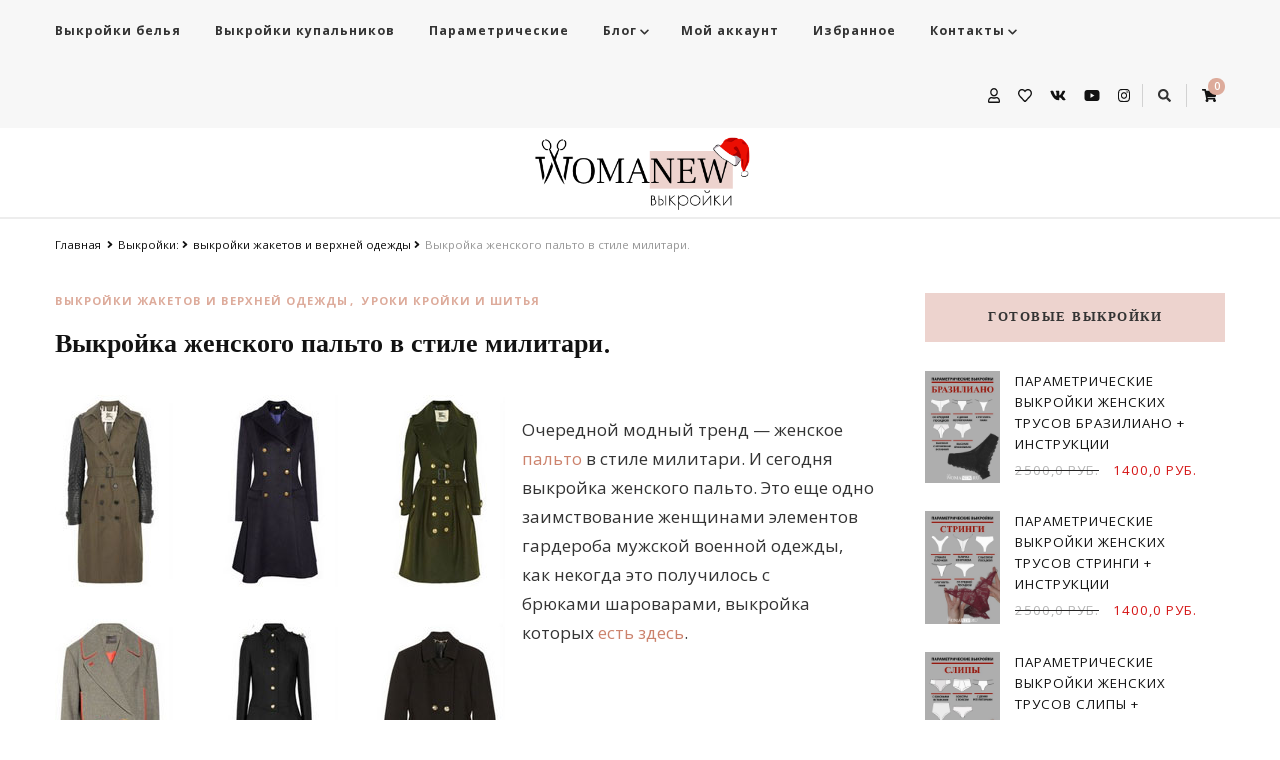

--- FILE ---
content_type: text/html; charset=UTF-8
request_url: https://womanew.ru/vykrojka-zhenskogo-palto/
body_size: 104302
content:
<!DOCTYPE html>
<html dir="ltr" lang="ru-RU">
<head itemscope itemtype="http://schema.org/WebSite">
<meta charset="UTF-8">
<meta name="viewport" content="width=device-width, initial-scale=1">
<link rel="profile" href="http://gmpg.org/xfn/11">
<script>document.documentElement.className = document.documentElement.className + ' yes-js js_active js'</script>
<title>Выкройка женского пальто. | WomaNew.ru - выкройки нижнего белья</title>
<script id="yookassa-own-payment-methods-head">
window.yookassaOwnPaymentMethods = ["yookassa_epl"];
</script>
<style>img:is([sizes="auto" i], [sizes^="auto," i]) { contain-intrinsic-size: 3000px 1500px }</style>
<!-- All in One SEO 4.7.8 - aioseo.com -->
<meta name="description" content="Выкройка женского пальто модного в данный момент стиля милитари станет отличной новой супер стильной вещью вашего гардероба." />
<meta name="robots" content="max-snippet:-1, max-image-preview:large, max-video-preview:-1" />
<meta name="author" content="WomaNew"/>
<meta name="keywords" content="выкройка,пальто,видео,сшить,милитари,выкройки жакетов и верхней одежды,уроки кройки и шитья" />
<link rel="canonical" href="https://womanew.ru/vykrojka-zhenskogo-palto/" />
<meta name="generator" content="All in One SEO (AIOSEO) 4.7.8" />
<script type="application/ld+json" class="aioseo-schema">
{"@context":"https:\/\/schema.org","@graph":[{"@type":"Article","@id":"https:\/\/womanew.ru\/vykrojka-zhenskogo-palto\/#article","name":"\u0412\u044b\u043a\u0440\u043e\u0439\u043a\u0430 \u0436\u0435\u043d\u0441\u043a\u043e\u0433\u043e \u043f\u0430\u043b\u044c\u0442\u043e. | WomaNew.ru - \u0432\u044b\u043a\u0440\u043e\u0439\u043a\u0438 \u043d\u0438\u0436\u043d\u0435\u0433\u043e \u0431\u0435\u043b\u044c\u044f","headline":"\u0412\u044b\u043a\u0440\u043e\u0439\u043a\u0430 \u0436\u0435\u043d\u0441\u043a\u043e\u0433\u043e \u043f\u0430\u043b\u044c\u0442\u043e \u0432 \u0441\u0442\u0438\u043b\u0435 \u043c\u0438\u043b\u0438\u0442\u0430\u0440\u0438.","author":{"@id":"https:\/\/womanew.ru\/author\/polya\/#author"},"publisher":{"@id":"https:\/\/womanew.ru\/#organization"},"image":{"@type":"ImageObject","url":"https:\/\/womanew.ru\/wp-content\/uploads\/2013\/02\/zhenskoe-palto-military.jpg","width":450,"height":450,"caption":"\u0436\u0435\u043d\u0441\u043a\u043e\u0435 \u043f\u0430\u043b\u044c\u0442\u043e"},"datePublished":"2013-02-24T18:17:53+00:00","dateModified":"2013-02-27T19:26:31+00:00","inLanguage":"ru-RU","mainEntityOfPage":{"@id":"https:\/\/womanew.ru\/vykrojka-zhenskogo-palto\/#webpage"},"isPartOf":{"@id":"https:\/\/womanew.ru\/vykrojka-zhenskogo-palto\/#webpage"},"articleSection":"\u0432\u044b\u043a\u0440\u043e\u0439\u043a\u0438 \u0436\u0430\u043a\u0435\u0442\u043e\u0432 \u0438 \u0432\u0435\u0440\u0445\u043d\u0435\u0439 \u043e\u0434\u0435\u0436\u0434\u044b, \u0423\u0440\u043e\u043a\u0438 \u043a\u0440\u043e\u0439\u043a\u0438 \u0438 \u0448\u0438\u0442\u044c\u044f, \u0432\u0438\u0434\u0435\u043e \u043c\u0430\u0441\u0442\u0435\u0440 \u043a\u043b\u0430\u0441\u0441, \u0432\u044b\u043a\u0440\u043e\u0439\u043a\u0430 \u0436\u0435\u043d\u0441\u043a\u043e\u0439 \u043e\u0434\u0435\u0436\u0434\u044b, \u0432\u044b\u043a\u0440\u043e\u0439\u043a\u0438, \u043a\u0440\u043e\u0439\u043a\u0430 \u0438 \u0448\u0438\u0442\u044c\u0435, \u043f\u043e\u0441\u0442\u0440\u043e\u0435\u043d\u0438\u0435 \u0432\u044b\u043a\u0440\u043e\u0439\u043a\u0438, \u0443\u0440\u043e\u043a\u0438 \u043a\u0440\u043e\u0439\u043a\u0438 \u0438 \u0448\u0438\u0442\u044c\u044f"},{"@type":"BreadcrumbList","@id":"https:\/\/womanew.ru\/vykrojka-zhenskogo-palto\/#breadcrumblist","itemListElement":[{"@type":"ListItem","@id":"https:\/\/womanew.ru\/#listItem","position":1,"name":"\u0413\u043b\u0430\u0432\u043d\u0430\u044f \u0441\u0442\u0440\u0430\u043d\u0438\u0446\u0430","item":"https:\/\/womanew.ru\/","nextItem":{"@type":"ListItem","@id":"https:\/\/womanew.ru\/vykrojka-zhenskogo-palto\/#listItem","name":"\u0412\u044b\u043a\u0440\u043e\u0439\u043a\u0430 \u0436\u0435\u043d\u0441\u043a\u043e\u0433\u043e \u043f\u0430\u043b\u044c\u0442\u043e \u0432 \u0441\u0442\u0438\u043b\u0435 \u043c\u0438\u043b\u0438\u0442\u0430\u0440\u0438."}},{"@type":"ListItem","@id":"https:\/\/womanew.ru\/vykrojka-zhenskogo-palto\/#listItem","position":2,"name":"\u0412\u044b\u043a\u0440\u043e\u0439\u043a\u0430 \u0436\u0435\u043d\u0441\u043a\u043e\u0433\u043e \u043f\u0430\u043b\u044c\u0442\u043e \u0432 \u0441\u0442\u0438\u043b\u0435 \u043c\u0438\u043b\u0438\u0442\u0430\u0440\u0438.","previousItem":{"@type":"ListItem","@id":"https:\/\/womanew.ru\/#listItem","name":"\u0413\u043b\u0430\u0432\u043d\u0430\u044f \u0441\u0442\u0440\u0430\u043d\u0438\u0446\u0430"}}]},{"@type":"Organization","@id":"https:\/\/womanew.ru\/#organization","name":"WomaNew - \u0432\u044b\u043a\u0440\u043e\u0439\u043a\u0438","description":"\u0412\u044b\u043a\u0440\u043e\u0439\u043a\u0438 \u043d\u0438\u0436\u043d\u0435\u0433\u043e \u0431\u0435\u043b\u044c\u044f \u0438 \u043a\u0443\u043f\u0430\u043b\u044c\u043d\u0438\u043a\u043e\u0432","url":"https:\/\/womanew.ru\/","logo":{"@type":"ImageObject","url":"https:\/\/womanew.ru\/wp-content\/uploads\/2022\/01\/icon.png","@id":"https:\/\/womanew.ru\/vykrojka-zhenskogo-palto\/#organizationLogo","width":512,"height":512},"image":{"@id":"https:\/\/womanew.ru\/vykrojka-zhenskogo-palto\/#organizationLogo"},"sameAs":["https:\/\/www.facebook.com\/womanewru","https:\/\/www.instagram.com\/sew.womanew\/?hl=ru?","https:\/\/www.pinterest.com\/womanew\/_created\/","https:\/\/www.youtube.com\/channel\/UCt9fFUcNit8Vc5AKfvw4Pxw"]},{"@type":"Person","@id":"https:\/\/womanew.ru\/author\/polya\/#author","url":"https:\/\/womanew.ru\/author\/polya\/","name":"WomaNew"},{"@type":"WebPage","@id":"https:\/\/womanew.ru\/vykrojka-zhenskogo-palto\/#webpage","url":"https:\/\/womanew.ru\/vykrojka-zhenskogo-palto\/","name":"\u0412\u044b\u043a\u0440\u043e\u0439\u043a\u0430 \u0436\u0435\u043d\u0441\u043a\u043e\u0433\u043e \u043f\u0430\u043b\u044c\u0442\u043e. | WomaNew.ru - \u0432\u044b\u043a\u0440\u043e\u0439\u043a\u0438 \u043d\u0438\u0436\u043d\u0435\u0433\u043e \u0431\u0435\u043b\u044c\u044f","description":"\u0412\u044b\u043a\u0440\u043e\u0439\u043a\u0430 \u0436\u0435\u043d\u0441\u043a\u043e\u0433\u043e \u043f\u0430\u043b\u044c\u0442\u043e \u043c\u043e\u0434\u043d\u043e\u0433\u043e \u0432 \u0434\u0430\u043d\u043d\u044b\u0439 \u043c\u043e\u043c\u0435\u043d\u0442 \u0441\u0442\u0438\u043b\u044f \u043c\u0438\u043b\u0438\u0442\u0430\u0440\u0438 \u0441\u0442\u0430\u043d\u0435\u0442 \u043e\u0442\u043b\u0438\u0447\u043d\u043e\u0439 \u043d\u043e\u0432\u043e\u0439 \u0441\u0443\u043f\u0435\u0440 \u0441\u0442\u0438\u043b\u044c\u043d\u043e\u0439 \u0432\u0435\u0449\u044c\u044e \u0432\u0430\u0448\u0435\u0433\u043e \u0433\u0430\u0440\u0434\u0435\u0440\u043e\u0431\u0430.","inLanguage":"ru-RU","isPartOf":{"@id":"https:\/\/womanew.ru\/#website"},"breadcrumb":{"@id":"https:\/\/womanew.ru\/vykrojka-zhenskogo-palto\/#breadcrumblist"},"author":{"@id":"https:\/\/womanew.ru\/author\/polya\/#author"},"creator":{"@id":"https:\/\/womanew.ru\/author\/polya\/#author"},"image":{"@type":"ImageObject","url":"https:\/\/womanew.ru\/wp-content\/uploads\/2013\/02\/zhenskoe-palto-military.jpg","@id":"https:\/\/womanew.ru\/vykrojka-zhenskogo-palto\/#mainImage","width":450,"height":450,"caption":"\u0436\u0435\u043d\u0441\u043a\u043e\u0435 \u043f\u0430\u043b\u044c\u0442\u043e"},"primaryImageOfPage":{"@id":"https:\/\/womanew.ru\/vykrojka-zhenskogo-palto\/#mainImage"},"datePublished":"2013-02-24T18:17:53+00:00","dateModified":"2013-02-27T19:26:31+00:00"},{"@type":"WebSite","@id":"https:\/\/womanew.ru\/#website","url":"https:\/\/womanew.ru\/","name":"WomaNew.ru - \u0432\u044b\u043a\u0440\u043e\u0439\u043a\u0438 \u043d\u0438\u0436\u043d\u0435\u0433\u043e \u0431\u0435\u043b\u044c\u044f","description":"\u0412\u044b\u043a\u0440\u043e\u0439\u043a\u0438 \u043d\u0438\u0436\u043d\u0435\u0433\u043e \u0431\u0435\u043b\u044c\u044f \u0438 \u043a\u0443\u043f\u0430\u043b\u044c\u043d\u0438\u043a\u043e\u0432","inLanguage":"ru-RU","publisher":{"@id":"https:\/\/womanew.ru\/#organization"}}]}
</script>
<!-- All in One SEO -->
<link rel='dns-prefetch' href='//fonts.googleapis.com' />
<link rel="alternate" type="application/rss+xml" title="WomaNew.ru - выкройки нижнего белья &raquo; Лента" href="https://womanew.ru/feed/" />
<link rel="alternate" type="application/rss+xml" title="WomaNew.ru - выкройки нижнего белья &raquo; Лента комментариев" href="https://womanew.ru/comments/feed/" />
<link rel="alternate" type="application/rss+xml" title="WomaNew.ru - выкройки нижнего белья &raquo; Лента комментариев к &laquo;Выкройка женского пальто в стиле милитари.&raquo;" href="https://womanew.ru/vykrojka-zhenskogo-palto/feed/" />
<link rel='stylesheet' id='wp-block-library-css' href='https://womanew.ru/wp-includes/css/dist/block-library/style.min.css?ver=6.7.4' type='text/css' media='all' />
<link rel='stylesheet' id='yith-wcan-shortcodes-css' href='https://womanew.ru/wp-content/plugins/yith-woocommerce-ajax-navigation/assets/css/shortcodes.css?ver=5.7.0' type='text/css' media='all' />
<style id='yith-wcan-shortcodes-inline-css' type='text/css'>
:root{
--yith-wcan-filters_colors_titles: #434343;
--yith-wcan-filters_colors_background: #FFFFFF;
--yith-wcan-filters_colors_accent: #A7144C;
--yith-wcan-filters_colors_accent_r: 167;
--yith-wcan-filters_colors_accent_g: 20;
--yith-wcan-filters_colors_accent_b: 76;
--yith-wcan-color_swatches_border_radius: 100%;
--yith-wcan-color_swatches_size: 30px;
--yith-wcan-labels_style_background: #FFFFFF;
--yith-wcan-labels_style_background_hover: #A7144C;
--yith-wcan-labels_style_background_active: #A7144C;
--yith-wcan-labels_style_text: #434343;
--yith-wcan-labels_style_text_hover: #FFFFFF;
--yith-wcan-labels_style_text_active: #FFFFFF;
--yith-wcan-anchors_style_text: #434343;
--yith-wcan-anchors_style_text_hover: #A7144C;
--yith-wcan-anchors_style_text_active: #A7144C;
}
</style>
<link rel='stylesheet' id='jquery-selectBox-css' href='https://womanew.ru/wp-content/plugins/yith-woocommerce-wishlist/assets/css/jquery.selectBox.css?ver=1.2.0' type='text/css' media='all' />
<link rel='stylesheet' id='woocommerce_prettyPhoto_css-css' href='//womanew.ru/wp-content/plugins/woocommerce/assets/css/prettyPhoto.css?ver=3.1.6' type='text/css' media='all' />
<link rel='stylesheet' id='yith-wcwl-main-css' href='https://womanew.ru/wp-content/plugins/yith-woocommerce-wishlist/assets/css/style.css?ver=4.2.0' type='text/css' media='all' />
<style id='yith-wcwl-main-inline-css' type='text/css'>
:root { --add-to-wishlist-icon-color: rgb(255,255,255); --added-to-wishlist-icon-color: rgb(255,255,255); --color-add-to-wishlist-background: #333333; --color-add-to-wishlist-text: #FFFFFF; --color-add-to-wishlist-border: #333333; --color-add-to-wishlist-background-hover: #333333; --color-add-to-wishlist-text-hover: #FFFFFF; --color-add-to-wishlist-border-hover: #333333; --rounded-corners-radius: 16px; --color-add-to-cart-background: #333333; --color-add-to-cart-text: #FFFFFF; --color-add-to-cart-border: #333333; --color-add-to-cart-background-hover: #4F4F4F; --color-add-to-cart-text-hover: #FFFFFF; --color-add-to-cart-border-hover: #4F4F4F; --add-to-cart-rounded-corners-radius: 16px; --color-button-style-1-background: #333333; --color-button-style-1-text: #FFFFFF; --color-button-style-1-border: #333333; --color-button-style-1-background-hover: #4F4F4F; --color-button-style-1-text-hover: #FFFFFF; --color-button-style-1-border-hover: #4F4F4F; --color-button-style-2-background: #333333; --color-button-style-2-text: #FFFFFF; --color-button-style-2-border: #333333; --color-button-style-2-background-hover: #4F4F4F; --color-button-style-2-text-hover: #FFFFFF; --color-button-style-2-border-hover: #4F4F4F; --color-wishlist-table-background: #FFFFFF; --color-wishlist-table-text: #6d6c6c; --color-wishlist-table-border: #FFFFFF; --color-headers-background: #F4F4F4; --color-share-button-color: #FFFFFF; --color-share-button-color-hover: #FFFFFF; --color-fb-button-background: rgb(18,18,18); --color-fb-button-background-hover: #595A5A; --color-tw-button-background: rgb(18,18,18); --color-tw-button-background-hover: #595A5A; --color-pr-button-background: rgb(18,18,18); --color-pr-button-background-hover: #595A5A; --color-em-button-background: rgb(18,18,18); --color-em-button-background-hover: #595A5A; --color-wa-button-background: rgb(18,18,18); --color-wa-button-background-hover: #595A5A; --feedback-duration: 3s } 
:root { --add-to-wishlist-icon-color: rgb(255,255,255); --added-to-wishlist-icon-color: rgb(255,255,255); --color-add-to-wishlist-background: #333333; --color-add-to-wishlist-text: #FFFFFF; --color-add-to-wishlist-border: #333333; --color-add-to-wishlist-background-hover: #333333; --color-add-to-wishlist-text-hover: #FFFFFF; --color-add-to-wishlist-border-hover: #333333; --rounded-corners-radius: 16px; --color-add-to-cart-background: #333333; --color-add-to-cart-text: #FFFFFF; --color-add-to-cart-border: #333333; --color-add-to-cart-background-hover: #4F4F4F; --color-add-to-cart-text-hover: #FFFFFF; --color-add-to-cart-border-hover: #4F4F4F; --add-to-cart-rounded-corners-radius: 16px; --color-button-style-1-background: #333333; --color-button-style-1-text: #FFFFFF; --color-button-style-1-border: #333333; --color-button-style-1-background-hover: #4F4F4F; --color-button-style-1-text-hover: #FFFFFF; --color-button-style-1-border-hover: #4F4F4F; --color-button-style-2-background: #333333; --color-button-style-2-text: #FFFFFF; --color-button-style-2-border: #333333; --color-button-style-2-background-hover: #4F4F4F; --color-button-style-2-text-hover: #FFFFFF; --color-button-style-2-border-hover: #4F4F4F; --color-wishlist-table-background: #FFFFFF; --color-wishlist-table-text: #6d6c6c; --color-wishlist-table-border: #FFFFFF; --color-headers-background: #F4F4F4; --color-share-button-color: #FFFFFF; --color-share-button-color-hover: #FFFFFF; --color-fb-button-background: rgb(18,18,18); --color-fb-button-background-hover: #595A5A; --color-tw-button-background: rgb(18,18,18); --color-tw-button-background-hover: #595A5A; --color-pr-button-background: rgb(18,18,18); --color-pr-button-background-hover: #595A5A; --color-em-button-background: rgb(18,18,18); --color-em-button-background-hover: #595A5A; --color-wa-button-background: rgb(18,18,18); --color-wa-button-background-hover: #595A5A; --feedback-duration: 3s } 
</style>
<style id='classic-theme-styles-inline-css' type='text/css'>
/*! This file is auto-generated */
.wp-block-button__link{color:#fff;background-color:#32373c;border-radius:9999px;box-shadow:none;text-decoration:none;padding:calc(.667em + 2px) calc(1.333em + 2px);font-size:1.125em}.wp-block-file__button{background:#32373c;color:#fff;text-decoration:none}
</style>
<style id='global-styles-inline-css' type='text/css'>
:root{--wp--preset--aspect-ratio--square: 1;--wp--preset--aspect-ratio--4-3: 4/3;--wp--preset--aspect-ratio--3-4: 3/4;--wp--preset--aspect-ratio--3-2: 3/2;--wp--preset--aspect-ratio--2-3: 2/3;--wp--preset--aspect-ratio--16-9: 16/9;--wp--preset--aspect-ratio--9-16: 9/16;--wp--preset--color--black: #000000;--wp--preset--color--cyan-bluish-gray: #abb8c3;--wp--preset--color--white: #ffffff;--wp--preset--color--pale-pink: #f78da7;--wp--preset--color--vivid-red: #cf2e2e;--wp--preset--color--luminous-vivid-orange: #ff6900;--wp--preset--color--luminous-vivid-amber: #fcb900;--wp--preset--color--light-green-cyan: #7bdcb5;--wp--preset--color--vivid-green-cyan: #00d084;--wp--preset--color--pale-cyan-blue: #8ed1fc;--wp--preset--color--vivid-cyan-blue: #0693e3;--wp--preset--color--vivid-purple: #9b51e0;--wp--preset--gradient--vivid-cyan-blue-to-vivid-purple: linear-gradient(135deg,rgba(6,147,227,1) 0%,rgb(155,81,224) 100%);--wp--preset--gradient--light-green-cyan-to-vivid-green-cyan: linear-gradient(135deg,rgb(122,220,180) 0%,rgb(0,208,130) 100%);--wp--preset--gradient--luminous-vivid-amber-to-luminous-vivid-orange: linear-gradient(135deg,rgba(252,185,0,1) 0%,rgba(255,105,0,1) 100%);--wp--preset--gradient--luminous-vivid-orange-to-vivid-red: linear-gradient(135deg,rgba(255,105,0,1) 0%,rgb(207,46,46) 100%);--wp--preset--gradient--very-light-gray-to-cyan-bluish-gray: linear-gradient(135deg,rgb(238,238,238) 0%,rgb(169,184,195) 100%);--wp--preset--gradient--cool-to-warm-spectrum: linear-gradient(135deg,rgb(74,234,220) 0%,rgb(151,120,209) 20%,rgb(207,42,186) 40%,rgb(238,44,130) 60%,rgb(251,105,98) 80%,rgb(254,248,76) 100%);--wp--preset--gradient--blush-light-purple: linear-gradient(135deg,rgb(255,206,236) 0%,rgb(152,150,240) 100%);--wp--preset--gradient--blush-bordeaux: linear-gradient(135deg,rgb(254,205,165) 0%,rgb(254,45,45) 50%,rgb(107,0,62) 100%);--wp--preset--gradient--luminous-dusk: linear-gradient(135deg,rgb(255,203,112) 0%,rgb(199,81,192) 50%,rgb(65,88,208) 100%);--wp--preset--gradient--pale-ocean: linear-gradient(135deg,rgb(255,245,203) 0%,rgb(182,227,212) 50%,rgb(51,167,181) 100%);--wp--preset--gradient--electric-grass: linear-gradient(135deg,rgb(202,248,128) 0%,rgb(113,206,126) 100%);--wp--preset--gradient--midnight: linear-gradient(135deg,rgb(2,3,129) 0%,rgb(40,116,252) 100%);--wp--preset--font-size--small: 13px;--wp--preset--font-size--medium: 20px;--wp--preset--font-size--large: 36px;--wp--preset--font-size--x-large: 42px;--wp--preset--font-family--inter: "Inter", sans-serif;--wp--preset--font-family--cardo: Cardo;--wp--preset--spacing--20: 0.44rem;--wp--preset--spacing--30: 0.67rem;--wp--preset--spacing--40: 1rem;--wp--preset--spacing--50: 1.5rem;--wp--preset--spacing--60: 2.25rem;--wp--preset--spacing--70: 3.38rem;--wp--preset--spacing--80: 5.06rem;--wp--preset--shadow--natural: 6px 6px 9px rgba(0, 0, 0, 0.2);--wp--preset--shadow--deep: 12px 12px 50px rgba(0, 0, 0, 0.4);--wp--preset--shadow--sharp: 6px 6px 0px rgba(0, 0, 0, 0.2);--wp--preset--shadow--outlined: 6px 6px 0px -3px rgba(255, 255, 255, 1), 6px 6px rgba(0, 0, 0, 1);--wp--preset--shadow--crisp: 6px 6px 0px rgba(0, 0, 0, 1);}:where(.is-layout-flex){gap: 0.5em;}:where(.is-layout-grid){gap: 0.5em;}body .is-layout-flex{display: flex;}.is-layout-flex{flex-wrap: wrap;align-items: center;}.is-layout-flex > :is(*, div){margin: 0;}body .is-layout-grid{display: grid;}.is-layout-grid > :is(*, div){margin: 0;}:where(.wp-block-columns.is-layout-flex){gap: 2em;}:where(.wp-block-columns.is-layout-grid){gap: 2em;}:where(.wp-block-post-template.is-layout-flex){gap: 1.25em;}:where(.wp-block-post-template.is-layout-grid){gap: 1.25em;}.has-black-color{color: var(--wp--preset--color--black) !important;}.has-cyan-bluish-gray-color{color: var(--wp--preset--color--cyan-bluish-gray) !important;}.has-white-color{color: var(--wp--preset--color--white) !important;}.has-pale-pink-color{color: var(--wp--preset--color--pale-pink) !important;}.has-vivid-red-color{color: var(--wp--preset--color--vivid-red) !important;}.has-luminous-vivid-orange-color{color: var(--wp--preset--color--luminous-vivid-orange) !important;}.has-luminous-vivid-amber-color{color: var(--wp--preset--color--luminous-vivid-amber) !important;}.has-light-green-cyan-color{color: var(--wp--preset--color--light-green-cyan) !important;}.has-vivid-green-cyan-color{color: var(--wp--preset--color--vivid-green-cyan) !important;}.has-pale-cyan-blue-color{color: var(--wp--preset--color--pale-cyan-blue) !important;}.has-vivid-cyan-blue-color{color: var(--wp--preset--color--vivid-cyan-blue) !important;}.has-vivid-purple-color{color: var(--wp--preset--color--vivid-purple) !important;}.has-black-background-color{background-color: var(--wp--preset--color--black) !important;}.has-cyan-bluish-gray-background-color{background-color: var(--wp--preset--color--cyan-bluish-gray) !important;}.has-white-background-color{background-color: var(--wp--preset--color--white) !important;}.has-pale-pink-background-color{background-color: var(--wp--preset--color--pale-pink) !important;}.has-vivid-red-background-color{background-color: var(--wp--preset--color--vivid-red) !important;}.has-luminous-vivid-orange-background-color{background-color: var(--wp--preset--color--luminous-vivid-orange) !important;}.has-luminous-vivid-amber-background-color{background-color: var(--wp--preset--color--luminous-vivid-amber) !important;}.has-light-green-cyan-background-color{background-color: var(--wp--preset--color--light-green-cyan) !important;}.has-vivid-green-cyan-background-color{background-color: var(--wp--preset--color--vivid-green-cyan) !important;}.has-pale-cyan-blue-background-color{background-color: var(--wp--preset--color--pale-cyan-blue) !important;}.has-vivid-cyan-blue-background-color{background-color: var(--wp--preset--color--vivid-cyan-blue) !important;}.has-vivid-purple-background-color{background-color: var(--wp--preset--color--vivid-purple) !important;}.has-black-border-color{border-color: var(--wp--preset--color--black) !important;}.has-cyan-bluish-gray-border-color{border-color: var(--wp--preset--color--cyan-bluish-gray) !important;}.has-white-border-color{border-color: var(--wp--preset--color--white) !important;}.has-pale-pink-border-color{border-color: var(--wp--preset--color--pale-pink) !important;}.has-vivid-red-border-color{border-color: var(--wp--preset--color--vivid-red) !important;}.has-luminous-vivid-orange-border-color{border-color: var(--wp--preset--color--luminous-vivid-orange) !important;}.has-luminous-vivid-amber-border-color{border-color: var(--wp--preset--color--luminous-vivid-amber) !important;}.has-light-green-cyan-border-color{border-color: var(--wp--preset--color--light-green-cyan) !important;}.has-vivid-green-cyan-border-color{border-color: var(--wp--preset--color--vivid-green-cyan) !important;}.has-pale-cyan-blue-border-color{border-color: var(--wp--preset--color--pale-cyan-blue) !important;}.has-vivid-cyan-blue-border-color{border-color: var(--wp--preset--color--vivid-cyan-blue) !important;}.has-vivid-purple-border-color{border-color: var(--wp--preset--color--vivid-purple) !important;}.has-vivid-cyan-blue-to-vivid-purple-gradient-background{background: var(--wp--preset--gradient--vivid-cyan-blue-to-vivid-purple) !important;}.has-light-green-cyan-to-vivid-green-cyan-gradient-background{background: var(--wp--preset--gradient--light-green-cyan-to-vivid-green-cyan) !important;}.has-luminous-vivid-amber-to-luminous-vivid-orange-gradient-background{background: var(--wp--preset--gradient--luminous-vivid-amber-to-luminous-vivid-orange) !important;}.has-luminous-vivid-orange-to-vivid-red-gradient-background{background: var(--wp--preset--gradient--luminous-vivid-orange-to-vivid-red) !important;}.has-very-light-gray-to-cyan-bluish-gray-gradient-background{background: var(--wp--preset--gradient--very-light-gray-to-cyan-bluish-gray) !important;}.has-cool-to-warm-spectrum-gradient-background{background: var(--wp--preset--gradient--cool-to-warm-spectrum) !important;}.has-blush-light-purple-gradient-background{background: var(--wp--preset--gradient--blush-light-purple) !important;}.has-blush-bordeaux-gradient-background{background: var(--wp--preset--gradient--blush-bordeaux) !important;}.has-luminous-dusk-gradient-background{background: var(--wp--preset--gradient--luminous-dusk) !important;}.has-pale-ocean-gradient-background{background: var(--wp--preset--gradient--pale-ocean) !important;}.has-electric-grass-gradient-background{background: var(--wp--preset--gradient--electric-grass) !important;}.has-midnight-gradient-background{background: var(--wp--preset--gradient--midnight) !important;}.has-small-font-size{font-size: var(--wp--preset--font-size--small) !important;}.has-medium-font-size{font-size: var(--wp--preset--font-size--medium) !important;}.has-large-font-size{font-size: var(--wp--preset--font-size--large) !important;}.has-x-large-font-size{font-size: var(--wp--preset--font-size--x-large) !important;}
:where(.wp-block-post-template.is-layout-flex){gap: 1.25em;}:where(.wp-block-post-template.is-layout-grid){gap: 1.25em;}
:where(.wp-block-columns.is-layout-flex){gap: 2em;}:where(.wp-block-columns.is-layout-grid){gap: 2em;}
:root :where(.wp-block-pullquote){font-size: 1.5em;line-height: 1.6;}
</style>
<link rel='stylesheet' id='pb_animate-css' href='https://womanew.ru/wp-content/plugins/ays-popup-box/public/css/animate.css?ver=5.2.2' type='text/css' media='all' />
<link rel='stylesheet' id='blossomthemes-instagram-feed-css' href='https://womanew.ru/wp-content/plugins/blossomthemes-instagram-feed/public/css/blossomthemes-instagram-feed-public.css?ver=2.0.5' type='text/css' media='all' />
<link rel='stylesheet' id='magnific-popup-css' href='https://womanew.ru/wp-content/plugins/blossomthemes-instagram-feed/public/css/magnific-popup.min.css?ver=1.0.0' type='text/css' media='all' />
<link rel='stylesheet' id='contact-form-7-css' href='https://womanew.ru/wp-content/plugins/contact-form-7/includes/css/styles.css?ver=6.0.3' type='text/css' media='all' />
<link rel='stylesheet' id='woocommerce-layout-css' href='https://womanew.ru/wp-content/plugins/woocommerce/assets/css/woocommerce-layout.css?ver=9.6.3' type='text/css' media='all' />
<link rel='stylesheet' id='woocommerce-smallscreen-css' href='https://womanew.ru/wp-content/plugins/woocommerce/assets/css/woocommerce-smallscreen.css?ver=9.6.3' type='text/css' media='only screen and (max-width: 768px)' />
<link rel='stylesheet' id='woocommerce-general-css' href='https://womanew.ru/wp-content/plugins/woocommerce/assets/css/woocommerce.css?ver=9.6.3' type='text/css' media='all' />
<style id='woocommerce-inline-inline-css' type='text/css'>
.woocommerce form .form-row .required { visibility: visible; }
</style>
<link rel='stylesheet' id='brands-styles-css' href='https://womanew.ru/wp-content/plugins/woocommerce/assets/css/brands.css?ver=9.6.3' type='text/css' media='all' />
<link rel='stylesheet' id='vilva-woocommerce-css' href='https://womanew.ru/wp-content/themes/vilva/css/woocommerce.min.css?ver=1.0.1' type='text/css' media='all' />
<link rel='stylesheet' id='owl-carousel-css' href='https://womanew.ru/wp-content/themes/vilva/css/owl.carousel.min.css?ver=2.3.4' type='text/css' media='all' />
<link rel='stylesheet' id='vilva-google-fonts-css' href='https://fonts.googleapis.com/css?family=Open+Sans%3A300%2C300italic%2Cregular%2Citalic%2C600%2C600italic%2C700%2C700italic%2C800%2C800italic%7CNanum+Myeongjo%3Aregular%2C700%2C800%7CEB+Garamond%3Aregular' type='text/css' media='all' />
<link rel='stylesheet' id='hello-fashion-parent-style-css' href='https://womanew.ru/wp-content/themes/vilva/style.css?ver=6.7.4' type='text/css' media='all' />
<link rel='stylesheet' id='animate-css' href='https://womanew.ru/wp-content/themes/vilva/css/animate.min.css?ver=3.5.2' type='text/css' media='all' />
<link rel='stylesheet' id='vilva-css' href='https://womanew.ru/wp-content/themes/hello-fashion/style.css?ver=1.0.1' type='text/css' media='all' />
<link rel='stylesheet' id='vilva-gutenberg-css' href='https://womanew.ru/wp-content/themes/vilva/css/gutenberg.min.css?ver=1.0.1' type='text/css' media='all' />
<style id='akismet-widget-style-inline-css' type='text/css'>
.a-stats {
--akismet-color-mid-green: #357b49;
--akismet-color-white: #fff;
--akismet-color-light-grey: #f6f7f7;
max-width: 350px;
width: auto;
}
.a-stats * {
all: unset;
box-sizing: border-box;
}
.a-stats strong {
font-weight: 600;
}
.a-stats a.a-stats__link,
.a-stats a.a-stats__link:visited,
.a-stats a.a-stats__link:active {
background: var(--akismet-color-mid-green);
border: none;
box-shadow: none;
border-radius: 8px;
color: var(--akismet-color-white);
cursor: pointer;
display: block;
font-family: -apple-system, BlinkMacSystemFont, 'Segoe UI', 'Roboto', 'Oxygen-Sans', 'Ubuntu', 'Cantarell', 'Helvetica Neue', sans-serif;
font-weight: 500;
padding: 12px;
text-align: center;
text-decoration: none;
transition: all 0.2s ease;
}
/* Extra specificity to deal with TwentyTwentyOne focus style */
.widget .a-stats a.a-stats__link:focus {
background: var(--akismet-color-mid-green);
color: var(--akismet-color-white);
text-decoration: none;
}
.a-stats a.a-stats__link:hover {
filter: brightness(110%);
box-shadow: 0 4px 12px rgba(0, 0, 0, 0.06), 0 0 2px rgba(0, 0, 0, 0.16);
}
.a-stats .count {
color: var(--akismet-color-white);
display: block;
font-size: 1.5em;
line-height: 1.4;
padding: 0 13px;
white-space: nowrap;
}
</style>
<script src='//womanew.ru/wp-content/cache/wpfc-minified/kp7mum1a/c82ex.js' type="text/javascript"></script>
<!-- <script type="text/javascript" src="https://womanew.ru/wp-includes/js/jquery/jquery.min.js?ver=3.7.1" id="jquery-core-js"></script> -->
<!-- <script type="text/javascript" src="https://womanew.ru/wp-includes/js/jquery/jquery-migrate.min.js?ver=3.4.1" id="jquery-migrate-js"></script> -->
<script type="text/javascript" id="ays-pb-js-extra">
/* <![CDATA[ */
var pbLocalizeObj = {"ajax":"https:\/\/womanew.ru\/wp-admin\/admin-ajax.php","seconds":"seconds","thisWillClose":"This will close in","icons":{"close_icon":"<svg class=\"ays_pb_material_close_icon\" xmlns=\"https:\/\/www.w3.org\/2000\/svg\" height=\"36px\" viewBox=\"0 0 24 24\" width=\"36px\" fill=\"#000000\" alt=\"Pop-up Close\"><path d=\"M0 0h24v24H0z\" fill=\"none\"\/><path d=\"M19 6.41L17.59 5 12 10.59 6.41 5 5 6.41 10.59 12 5 17.59 6.41 19 12 13.41 17.59 19 19 17.59 13.41 12z\"\/><\/svg>","close_circle_icon":"<svg class=\"ays_pb_material_close_circle_icon\" xmlns=\"https:\/\/www.w3.org\/2000\/svg\" height=\"24\" viewBox=\"0 0 24 24\" width=\"36\" alt=\"Pop-up Close\"><path d=\"M0 0h24v24H0z\" fill=\"none\"\/><path d=\"M12 2C6.47 2 2 6.47 2 12s4.47 10 10 10 10-4.47 10-10S17.53 2 12 2zm5 13.59L15.59 17 12 13.41 8.41 17 7 15.59 10.59 12 7 8.41 8.41 7 12 10.59 15.59 7 17 8.41 13.41 12 17 15.59z\"\/><\/svg>","volume_up_icon":"<svg class=\"ays_pb_fa_volume\" xmlns=\"https:\/\/www.w3.org\/2000\/svg\" height=\"24\" viewBox=\"0 0 24 24\" width=\"36\"><path d=\"M0 0h24v24H0z\" fill=\"none\"\/><path d=\"M3 9v6h4l5 5V4L7 9H3zm13.5 3c0-1.77-1.02-3.29-2.5-4.03v8.05c1.48-.73 2.5-2.25 2.5-4.02zM14 3.23v2.06c2.89.86 5 3.54 5 6.71s-2.11 5.85-5 6.71v2.06c4.01-.91 7-4.49 7-8.77s-2.99-7.86-7-8.77z\"\/><\/svg>","volume_mute_icon":"<svg xmlns=\"https:\/\/www.w3.org\/2000\/svg\" height=\"24\" viewBox=\"0 0 24 24\" width=\"24\"><path d=\"M0 0h24v24H0z\" fill=\"none\"\/><path d=\"M7 9v6h4l5 5V4l-5 5H7z\"\/><\/svg>"}};
/* ]]> */
</script>
<script src='//womanew.ru/wp-content/cache/wpfc-minified/d4bvx3kk/lzr1.js' type="text/javascript"></script>
<!-- <script type="text/javascript" src="https://womanew.ru/wp-content/plugins/ays-popup-box/public/js/ays-pb-public.js?ver=5.2.2" id="ays-pb-js"></script> -->
<!-- <script type="text/javascript" src="https://womanew.ru/wp-content/plugins/woocommerce/assets/js/jquery-blockui/jquery.blockUI.min.js?ver=2.7.0-wc.9.6.3" id="jquery-blockui-js" defer="defer" data-wp-strategy="defer"></script> -->
<script type="text/javascript" id="wc-add-to-cart-js-extra">
/* <![CDATA[ */
var wc_add_to_cart_params = {"ajax_url":"\/wp-admin\/admin-ajax.php","wc_ajax_url":"\/?wc-ajax=%%endpoint%%","i18n_view_cart":"\u041f\u0440\u043e\u0441\u043c\u043e\u0442\u0440 \u043a\u043e\u0440\u0437\u0438\u043d\u044b","cart_url":"https:\/\/womanew.ru\/cart\/","is_cart":"","cart_redirect_after_add":"no"};
/* ]]> */
</script>
<script src='//womanew.ru/wp-content/cache/wpfc-minified/jymux9ml/dg9oh.js' type="text/javascript"></script>
<!-- <script type="text/javascript" src="https://womanew.ru/wp-content/plugins/woocommerce/assets/js/frontend/add-to-cart.min.js?ver=9.6.3" id="wc-add-to-cart-js" defer="defer" data-wp-strategy="defer"></script> -->
<!-- <script type="text/javascript" src="https://womanew.ru/wp-content/plugins/woocommerce/assets/js/js-cookie/js.cookie.min.js?ver=2.1.4-wc.9.6.3" id="js-cookie-js" defer="defer" data-wp-strategy="defer"></script> -->
<script type="text/javascript" id="woocommerce-js-extra">
/* <![CDATA[ */
var woocommerce_params = {"ajax_url":"\/wp-admin\/admin-ajax.php","wc_ajax_url":"\/?wc-ajax=%%endpoint%%"};
/* ]]> */
</script>
<script src='//womanew.ru/wp-content/cache/wpfc-minified/1myo8acd/dg9oh.js' type="text/javascript"></script>
<!-- <script type="text/javascript" src="https://womanew.ru/wp-content/plugins/woocommerce/assets/js/frontend/woocommerce.min.js?ver=9.6.3" id="woocommerce-js" defer="defer" data-wp-strategy="defer"></script> -->
<link rel="https://api.w.org/" href="https://womanew.ru/wp-json/" /><link rel="alternate" title="JSON" type="application/json" href="https://womanew.ru/wp-json/wp/v2/posts/5304" /><link rel="EditURI" type="application/rsd+xml" title="RSD" href="https://womanew.ru/xmlrpc.php?rsd" />
<meta name="generator" content="WordPress 6.7.4" />
<meta name="generator" content="WooCommerce 9.6.3" />
<link rel='shortlink' href='https://womanew.ru/?p=5304' />
<!-- Custom Logo: hide header text -->
<style id="custom-logo-css" type="text/css">
.site-title, .site-description {
position: absolute;
clip: rect(1px, 1px, 1px, 1px);
}
</style>
<link rel="alternate" title="oEmbed (JSON)" type="application/json+oembed" href="https://womanew.ru/wp-json/oembed/1.0/embed?url=https%3A%2F%2Fwomanew.ru%2Fvykrojka-zhenskogo-palto%2F" />
<link rel="alternate" title="oEmbed (XML)" type="text/xml+oembed" href="https://womanew.ru/wp-json/oembed/1.0/embed?url=https%3A%2F%2Fwomanew.ru%2Fvykrojka-zhenskogo-palto%2F&#038;format=xml" />
<script type="application/ld+json">{
"@context": "http://schema.org",
"@type": "BlogPosting",
"mainEntityOfPage": {
"@type": "WebPage",
"@id": "https://womanew.ru/vykrojka-zhenskogo-palto/"
},
"headline": "Выкройка женского пальто в стиле милитари.",
"datePublished": "2013-02-24T18:17:53+0000",
"dateModified": "2013-02-27T19:26:31+0000",
"author": {
"@type": "Person",
"name": "WomaNew"
},
"description": "Очередной модный тренд - женское пальто в стиле милитари. И сегодня выкройка женского пальто. Это еще одно заи",
"image": {
"@type": "ImageObject",
"url": "https://womanew.ru/wp-content/uploads/2013/02/zhenskoe-palto-military.jpg",
"width": 450,
"height": 450
},
"publisher": {
"@type": "Organization",
"name": "WomaNew.ru - выкройки нижнего белья",
"description": "Выкройки нижнего белья и купальников",
"logo": {
"@type": "ImageObject",
"url": "https://womanew.ru/wp-content/uploads/2025/12/cropped-logo-womanewru-NY--167x60.png",
"width": 167,
"height": 60
}
}
}</script>	<noscript><style>.woocommerce-product-gallery{ opacity: 1 !important; }</style></noscript>
<style class='wp-fonts-local' type='text/css'>
@font-face{font-family:Inter;font-style:normal;font-weight:300 900;font-display:fallback;src:url('https://womanew.ru/wp-content/plugins/woocommerce/assets/fonts/Inter-VariableFont_slnt,wght.woff2') format('woff2');font-stretch:normal;}
@font-face{font-family:Cardo;font-style:normal;font-weight:400;font-display:fallback;src:url('https://womanew.ru/wp-content/plugins/woocommerce/assets/fonts/cardo_normal_400.woff2') format('woff2');}
</style>
<link rel="icon" href="https://womanew.ru/wp-content/uploads/2025/12/cropped-icon-NY-32x32.png" sizes="32x32" />
<link rel="icon" href="https://womanew.ru/wp-content/uploads/2025/12/cropped-icon-NY-192x192.png" sizes="192x192" />
<link rel="apple-touch-icon" href="https://womanew.ru/wp-content/uploads/2025/12/cropped-icon-NY-180x180.png" />
<meta name="msapplication-TileImage" content="https://womanew.ru/wp-content/uploads/2025/12/cropped-icon-NY-270x270.png" />
<style type='text/css' media='all'>     
.content-newsletter .blossomthemes-email-newsletter-wrapper.bg-img:after,
.widget_blossomthemes_email_newsletter_widget .blossomthemes-email-newsletter-wrapper:after{
background: rgba(221, 171, 155, 0.8);    }
/*Typography*/
body,
button,
input,
select,
optgroup,
textarea{
font-family : Open Sans;
font-size   : 17px;        
}
:root {
--primary-font: Open Sans;
--secondary-font: Nanum Myeongjo;
--primary-color: #ddab9b;
--primary-color-rgb: 221, 171, 155;
}
.site-branding .site-title-wrap .site-title{
font-size   : 30px;
font-family : EB Garamond;
font-weight : 400;
font-style  : normal;
}
.site-branding .site-title-wrap .site-title a{
color: #121212;
}
.custom-logo-link img{
width: 220px;
max-width: 100%;
}
.comment-body .reply .comment-reply-link:hover:before {
background-image: url('data:image/svg+xml; utf-8, <svg xmlns="http://www.w3.org/2000/svg" width="18" height="15" viewBox="0 0 18 15"><path d="M934,147.2a11.941,11.941,0,0,1,7.5,3.7,16.063,16.063,0,0,1,3.5,7.3c-2.4-3.4-6.1-5.1-11-5.1v4.1l-7-7,7-7Z" transform="translate(-927 -143.2)" fill="%23ddab9b"/></svg>');
}
.site-header.style-five .header-mid .search-form .search-submit:hover {
background-image: url('data:image/svg+xml; utf-8, <svg xmlns="http://www.w3.org/2000/svg" viewBox="0 0 512 512"><path fill="%23ddab9b" d="M508.5 468.9L387.1 347.5c-2.3-2.3-5.3-3.5-8.5-3.5h-13.2c31.5-36.5 50.6-84 50.6-136C416 93.1 322.9 0 208 0S0 93.1 0 208s93.1 208 208 208c52 0 99.5-19.1 136-50.6v13.2c0 3.2 1.3 6.2 3.5 8.5l121.4 121.4c4.7 4.7 12.3 4.7 17 0l22.6-22.6c4.7-4.7 4.7-12.3 0-17zM208 368c-88.4 0-160-71.6-160-160S119.6 48 208 48s160 71.6 160 160-71.6 160-160 160z"></path></svg>');
}
.site-header.style-seven .header-bottom .search-form .search-submit:hover {
background-image: url('data:image/svg+xml; utf-8, <svg xmlns="http://www.w3.org/2000/svg" viewBox="0 0 512 512"><path fill="%23ddab9b" d="M508.5 468.9L387.1 347.5c-2.3-2.3-5.3-3.5-8.5-3.5h-13.2c31.5-36.5 50.6-84 50.6-136C416 93.1 322.9 0 208 0S0 93.1 0 208s93.1 208 208 208c52 0 99.5-19.1 136-50.6v13.2c0 3.2 1.3 6.2 3.5 8.5l121.4 121.4c4.7 4.7 12.3 4.7 17 0l22.6-22.6c4.7-4.7 4.7-12.3 0-17zM208 368c-88.4 0-160-71.6-160-160S119.6 48 208 48s160 71.6 160 160-71.6 160-160 160z"></path></svg>');
}
.site-header.style-fourteen .search-form .search-submit:hover {
background-image: url('data:image/svg+xml; utf-8, <svg xmlns="http://www.w3.org/2000/svg" viewBox="0 0 512 512"><path fill="%23ddab9b" d="M508.5 468.9L387.1 347.5c-2.3-2.3-5.3-3.5-8.5-3.5h-13.2c31.5-36.5 50.6-84 50.6-136C416 93.1 322.9 0 208 0S0 93.1 0 208s93.1 208 208 208c52 0 99.5-19.1 136-50.6v13.2c0 3.2 1.3 6.2 3.5 8.5l121.4 121.4c4.7 4.7 12.3 4.7 17 0l22.6-22.6c4.7-4.7 4.7-12.3 0-17zM208 368c-88.4 0-160-71.6-160-160S119.6 48 208 48s160 71.6 160 160-71.6 160-160 160z"></path></svg>');
}
.search-results .content-area > .page-header .search-submit:hover {
background-image: url('data:image/svg+xml; utf-8, <svg xmlns="http://www.w3.org/2000/svg" viewBox="0 0 512 512"><path fill="%23ddab9b" d="M508.5 468.9L387.1 347.5c-2.3-2.3-5.3-3.5-8.5-3.5h-13.2c31.5-36.5 50.6-84 50.6-136C416 93.1 322.9 0 208 0S0 93.1 0 208s93.1 208 208 208c52 0 99.5-19.1 136-50.6v13.2c0 3.2 1.3 6.2 3.5 8.5l121.4 121.4c4.7 4.7 12.3 4.7 17 0l22.6-22.6c4.7-4.7 4.7-12.3 0-17zM208 368c-88.4 0-160-71.6-160-160S119.6 48 208 48s160 71.6 160 160-71.6 160-160 160z"></path></svg>');
}
</style>		<style type="text/css" id="wp-custom-css">
.woocommerce-page .site-content > .page-header {
background-repeat: no-repeat;
background-size: cover;
position: relative;
padding: 30px 0;
margin-bottom: 0px;
z-index: 1;
}
.woocommerce-page .site-content .page-header .page-title {
margin-top: 0;
margin-bottom: 0;
font-size: 1.2em;
font-family: var(--secondary-font);
line-height: 1.2;
color: #fff;
}
.content-area .page-header .page-title {
margin-top: 0;
margin-bottom: 0;
font-size: 1.73em;
font-family: var(--secondary-font);
line-height: 1.25;
color: #121212;
}
.single-style-four .site-main .entry-header .entry-title {
margin-top: 19px;
margin-bottom: 0;
font-size: 1.51em;
font-family: var(--secondary-font);
font-weight: 700;
line-height: 1.25;
color: #121212;
}
.woocommerce div.product .product_title {
font-size: 1.3em;
line-height: 1.4em;
color: #111;
margin: 0 0 20px;
font-weight: 700;
position: relative;
font-family: var(--primary-font);
}
.single-product .product .onsale, .woocommerce ul.products li.product .onsale {
width: 45px;
height: 45px;
line-height: 40px;
font-weight: 400;
background: #e54b4b03;
font-size: .6666em;
text-transform: uppercase;
color: #ffffff00;
letter-spacing: 1px;
left: 15px;
top: 15px;
}
.site-main .entry-content h2 {
font-size: 1.61em;
}
.style-two .secondary-menu .toggle-btn {
display: inline-block;
padding: 0;
width: 30px;
height: 40px;
background: none;
border: none;
position: relative;
cursor: pointer;
}
.widget-area .widget .widget-title {
margin-top: 0;
margin-bottom: 25px;
text-transform: uppercase;
font-size: 0.7778em;
font-family: var(--secondary-font);
letter-spacing: 1.5px;
background: rgb(237 211 206);
color: var(--font-color);
padding: 18px;
line-height: 1;
text-align: center;
}
body[class*="post-layout-"] .site-main article .entry-title {
margin-top: 10px;
margin-bottom: 0;
font-family: var(--secondary-font);
font-size: 1.47em;
line-height: 1.25;
font-weight: 600;
}
.post-layout-one .site-main article:first-child .entry-title {
font-size: 1.61em;
}
body[class*="post-layout-"] .site-main article .entry-footer .btn-readmore {
text-transform: uppercase;
font-weight: 800;
font-size: 0.7778em;
letter-spacing: 1px;
color: #121212;
display: inline-block;
text-decoration: none;
color: #0c0c0c;
background: #edd3ce;
padding: 3px 8px;
border-radius: 4px;
letter-spacing: 0.5px;
text-decoration: none;
}
.woocommerce ul.products li.product .woocommerce-loop-category__title, .woocommerce ul.products li.product .woocommerce-loop-product__title, .woocommerce ul.products li.product h3 {
padding: 0;
color: #111;
font-weight: 600;
font-size: .8888em;
line-height: 1.285em;
margin: 0 0 8px;
}
.woocommerce div.product p.price ins, .woocommerce div.product span.price ins, .woocommerce ul.products li.product .price ins {
color: #ec1010;
}
.woocommerce div.product p.price del, .woocommerce div.product p.price ins, .woocommerce div.product span.price del, .woocommerce div.product span.price ins, .woocommerce ul.products li.product .price del, .woocommerce ul.products li.product .price ins {
display: inline-block;
vertical-align: middle;
font-weight: 700;
margin: 0 10px;
}
.woocommerce ul.product_list_widget li ins, .woocommerce ul.product_list_widget li ins .amount {
background: 0 0;
color: #d51515;
}
.yith-wcwl-add-to-wishlist svg.yith-wcwl-icon-svg, .yith-wcwl-add-to-wishlist .add_to_wishlist img {
height: auto;
width: 18px;
color: var(--add-to-wishlist-icon-color, #ffffff);
}
a {
text-decoration: none;
color: #cc826c;
-webkit-transition: all 
ease 0.35s;
-moz-transition: all ease 0.35s;
transition: all 
ease 0.35s;
}
.content-area, .widget-area {
margin-top: 10px;
margin-bottom: 10px;
}
.header-social ul li {
display: inline-block;
font-size: .828em;
}
element.style {
top: 0px;
height: 4px;
left: 0px;
}
.promo-section {
margin-top: 10px;
margin-bottom: 10px;
}
@media screen and (max-width: 767px) {
.site-header.style-two .secondary-menu, .site-header.style-two .right {
flex: 1;
}
}
@media screen and (max-width: 767px) {
.site-header.style-two .site-branding {
display: flex;
flex-direction: column;
flex: auto;
justify-content: center;
align-items: center;
text-align: center;
}
}
@media screen and (max-width: 767px) {
.site-header.style-two .right {
flex: 1;
}
}
.header-mid {
padding: 5px 0;
text-align: center;
}
.single .top-bar {
margin-bottom: 5px;
}
.breadcrumb-wrapper span {
color: #121212;
font-size: 0.6778em;
display: inline-block;
vertical-align: middle;
padding-bottom: 1px;
}
.breadcrumb-wrapper span.separator {
margin: 0 3px;
width: 4px;
line-height: 0;
}
.woocommerce-page .site-content > .page-header {
background-repeat: no-repeat;
background-size: cover;
position: relative;
padding: 20px 0;
margin-bottom: 0px;
z-index: 1;
}
.archive .content-area, .archive .widget-area {
margin-top: 0px;
}
.add-to-wishlist-before_image .yith-wcwl-add-to-wishlist {
position: absolute;
z-index: 10;
margin: 0;
top: 1px;
left: 1px;
}
.woocommerce div.product .entry-summary .variations_form .single_variation_wrap .button {
display: inline-block;
vertical-align: top;
float: none;
font-size: .7778em;
font-weight: 600;
letter-spacing: 1px;
background: #de9c88;
color: #fff;
border-radius: 0;
text-transform: uppercase;
padding: 15px 30px;
-webkit-transition: 
linear .2s;
-moz-transition: linear .2s;
transition: 
linear .2s;
}
.wishlist_table.modern_grid li .item-details h3, .wishlist_table.images_grid li .item-details h3, .wishlist_table.mobile li .item-details h3 {
margin-bottom: 7px;
font-size: .8778em;
}
.page .content-area, .page .widget-area {
margin-top: 0px;
}
.page-content, .entry-content, .entry-summary {
margin: 0 0;
}
.woocommerce .wishlist-title {
margin-bottom: 0px;
}
.wishlist_table.mobile li .item-wrapper {
display: inline-block;
width: calc(100% - 5px);
vertical-align: top;
margin-bottom: 0px;
}
.wishlist_table.mobile li .item-wrapper .product-thumbnail {
display: inline-block;
max-width: 70px;
margin-right: 5px;
}
.woocommerce-cart #primary .page .entry-content table.shop_table td.product-thumbnail {
width: 70px;
}		</style>
<!-- Meta Pixel Code -->
<script>
!function(f,b,e,v,n,t,s)
{if(f.fbq)return;n=f.fbq=function(){n.callMethod?
n.callMethod.apply(n,arguments):n.queue.push(arguments)};
if(!f._fbq)f._fbq=n;n.push=n;n.loaded=!0;n.version='2.0';
n.queue=[];t=b.createElement(e);t.async=!0;
t.src=v;s=b.getElementsByTagName(e)[0];
s.parentNode.insertBefore(t,s)}(window, document,'script',
'https://connect.facebook.net/en_US/fbevents.js');
fbq('init', '3188051118089556');
fbq('track', 'PageView');
</script>
<noscript><img height="1" width="1" style="display:none"
src="https://www.facebook.com/tr?id=3188051118089556&ev=PageView&noscript=1"
/></noscript>
<!-- End Meta Pixel Code -->
<meta name="mykassa-verification" content="fcdfe6af01278273998a67b3060e8d55" />
<!-- Global site tag (gtag.js) - Google Ads: 1014810826 -->
<script async src="https://www.googletagmanager.com/gtag/js?id=AW-1014810826"></script>
<script>
window.dataLayer = window.dataLayer || [];
function gtag(){dataLayer.push(arguments);}
gtag('js', new Date());
gtag('config', 'AW-1014810826');
</script>
</head>
<body class="post-template-default single single-post postid-5304 single-format-standard wp-custom-logo wp-embed-responsive theme-vilva woocommerce-no-js yith-wcan-free vilva-has-blocks single-style-four rightsidebar" itemscope itemtype="http://schema.org/WebPage">
<div id="page" class="site">
<a class="skip-link" href="#content">Перейти к содержимому</a>
<header id="masthead" class="site-header style-one" itemscope itemtype="http://schema.org/WPHeader">
<div class="header-t">
<div class="container">
<nav class="secondary-menu">
<button class="toggle-btn" data-toggle-target=".menu-modal" data-toggle-body-class="showing-menu-modal" aria-expanded="false" data-set-focus=".close-nav-toggle">
<span class="toggle-bar"></span>
<span class="toggle-bar"></span>
<span class="toggle-bar"></span>
</button>
<div class="secondary-menu-list menu-modal cover-modal" data-modal-target-string=".menu-modal">
<button class="close close-nav-toggle" data-toggle-target=".menu-modal" data-toggle-body-class="showing-menu-modal" aria-expanded="false" data-set-focus=".menu-modal">
<span class="toggle-bar"></span>
<span class="toggle-bar"></span>
</button>
<div class="mobile-menu" aria-label="Мобильные">
<div class="menu-glavnoe-menyu-container"><ul id="secondary-menu" class="nav-menu menu-modal"><li id="menu-item-13060" class="menu-item menu-item-type-post_type menu-item-object-page menu-item-13060"><a href="https://womanew.ru/shop/">Выкройки белья</a></li>
<li id="menu-item-238745" class="menu-item menu-item-type-taxonomy menu-item-object-product_cat menu-item-238745"><a href="https://womanew.ru/product-category/kupalniki/">Выкройки купальников</a></li>
<li id="menu-item-242413" class="menu-item menu-item-type-taxonomy menu-item-object-product_cat menu-item-242413"><a href="https://womanew.ru/product-category/parametricheskie-vykrojki/">Параметрические</a></li>
<li id="menu-item-4043" class="menu-item menu-item-type-taxonomy menu-item-object-category current-post-ancestor menu-item-has-children menu-item-4043"><a href="https://womanew.ru/category/vykrojki-2/">Блог</a>
<ul class="sub-menu">
<li id="menu-item-11551" class="menu-item menu-item-type-taxonomy menu-item-object-category menu-item-11551"><a href="https://womanew.ru/category/vykrojki-osnovy/">Выкройки основы</a></li>
<li id="menu-item-4049" class="menu-item menu-item-type-taxonomy menu-item-object-category menu-item-4049"><a href="https://womanew.ru/category/vykrojki-2/vykrojki-yubok/">выкройки юбок</a></li>
<li id="menu-item-4635" class="menu-item menu-item-type-taxonomy menu-item-object-category menu-item-4635"><a href="https://womanew.ru/category/vykrojki-2/vykrojki-sumok/">выкройки сумок</a></li>
<li id="menu-item-4044" class="menu-item menu-item-type-taxonomy menu-item-object-category menu-item-4044"><a href="https://womanew.ru/category/vykrojki-2/vykrojki-bryuk-i-short/">выкройки брюк и шорт</a></li>
<li id="menu-item-4046" class="menu-item menu-item-type-taxonomy menu-item-object-category current-post-ancestor current-menu-parent current-post-parent menu-item-4046"><a href="https://womanew.ru/category/vykrojki-2/vykrojki-zhaketov-i-verxnej-odezhdy/">выкройки жакетов и верхней одежды</a></li>
<li id="menu-item-4047" class="menu-item menu-item-type-taxonomy menu-item-object-category menu-item-4047"><a href="https://womanew.ru/category/vykrojki-2/vykrojki-platev-sarafanov/">выкройки платьев, сарафанов</a></li>
<li id="menu-item-4048" class="menu-item menu-item-type-taxonomy menu-item-object-category menu-item-4048"><a href="https://womanew.ru/category/vykrojki-2/vykrojki-topov-i-koftochek/">выкройки топов и кофточек</a></li>
<li id="menu-item-4045" class="menu-item menu-item-type-taxonomy menu-item-object-category menu-item-4045"><a href="https://womanew.ru/category/vykrojki-2/vykrojki-golovnyx-uborov-i-obuvi/">выкройки головных уборов, обуви и аксессуаров</a></li>
<li id="menu-item-6467" class="menu-item menu-item-type-taxonomy menu-item-object-category menu-item-6467"><a href="https://womanew.ru/category/vykrojki-2/detskie-vykrojki/">Детские выкройки</a></li>
<li id="menu-item-5394" class="menu-item menu-item-type-taxonomy menu-item-object-category menu-item-5394"><a href="https://womanew.ru/category/vykrojki-2/muzhskaya-odezhda/">Мужская одежда</a></li>
<li id="menu-item-4268" class="menu-item menu-item-type-taxonomy menu-item-object-category menu-item-4268"><a href="https://womanew.ru/category/vykrojki-tilda-kukly/">Выкройки тильда, куклы, игрушки</a></li>
<li id="menu-item-4927" class="menu-item menu-item-type-taxonomy menu-item-object-category menu-item-4927"><a href="https://womanew.ru/category/vykrojki-2/vykrojki-dlya-doma/">выкройки для дома</a></li>
<li id="menu-item-4053" class="menu-item menu-item-type-taxonomy menu-item-object-category current-post-ancestor current-menu-parent current-post-parent menu-item-4053"><a href="https://womanew.ru/category/krojka-i-shityo/uroki-krojki-i-shitya-krojka-i-shityo/">Уроки кройки и шитья</a></li>
<li id="menu-item-4051" class="menu-item menu-item-type-taxonomy menu-item-object-category menu-item-4051"><a href="https://womanew.ru/category/krojka-i-shityo/prostye-vykrojki-krojka-i-shityo/">Простые выкройки</a></li>
<li id="menu-item-8188" class="menu-item menu-item-type-taxonomy menu-item-object-category menu-item-has-children menu-item-8188"><a href="https://womanew.ru/category/vyshivka/">Вышивка</a>
<ul class="sub-menu">
<li id="menu-item-8189" class="menu-item menu-item-type-taxonomy menu-item-object-category menu-item-8189"><a href="https://womanew.ru/category/vyshivka/vyshivka-krestom/">вышивка крестом</a></li>
<li id="menu-item-8224" class="menu-item menu-item-type-taxonomy menu-item-object-category menu-item-8224"><a href="https://womanew.ru/category/vyshivka/vyshivka-lentami/">вышивка лентами</a></li>
<li id="menu-item-8225" class="menu-item menu-item-type-taxonomy menu-item-object-category menu-item-8225"><a href="https://womanew.ru/category/vyshivka/sxemy-vyshivki-krestom/">схемы вышивки крестом</a></li>
</ul>
</li>
</ul>
</li>
<li id="menu-item-241833" class="menu-item menu-item-type-post_type menu-item-object-page menu-item-241833"><a href="https://womanew.ru/my-account/">Мой аккаунт</a></li>
<li id="menu-item-241834" class="menu-item menu-item-type-post_type menu-item-object-page menu-item-241834"><a href="https://womanew.ru/wishlist/">Избранное</a></li>
<li id="menu-item-238746" class="menu-item menu-item-type-post_type menu-item-object-page menu-item-has-children menu-item-238746"><a href="https://womanew.ru/kontakty/">Контакты</a>
<ul class="sub-menu">
<li id="menu-item-238748" class="menu-item menu-item-type-post_type menu-item-object-page menu-item-238748"><a href="https://womanew.ru/oplata-2/">Как оплатить</a></li>
</ul>
</li>
</ul></div>            </div>
</div>
</nav>
<div class="right">
<div class="header-social">
<ul class="social-networks">
<li>
<a href="https://womanew.ru/my-account/" target="_blank" rel="nofollow noopener">
<i class="far fa-user"></i>
</a>
</li>    	   
<li>
<a href="https://womanew.ru/wishlist/" target="_blank" rel="nofollow noopener">
<i class="far fa-heart"></i>
</a>
</li>    	   
<li>
<a href="https://vk.com/womanew_ru" target="_blank" rel="nofollow noopener">
<i class="fab fa-vk"></i>
</a>
</li>    	   
<li>
<a href="https://www.youtube.com/@womanewsew/videos" target="_blank" rel="nofollow noopener">
<i class="fab fa-youtube"></i>
</a>
</li>    	   
<li>
<a href="https://www.instagram.com/sew.womanew/" target="_blank" rel="nofollow noopener">
<i class="fab fa-instagram"></i>
</a>
</li>    	   
</ul>
</div><!-- .header-social -->
<div class="header-search">                
<button class="search-toggle" data-toggle-target=".search-modal" data-toggle-body-class="showing-search-modal" data-set-focus=".search-modal .search-field" aria-expanded="false">
<i class="fas fa-search"></i>
</button>
<div class="header-search-wrap search-modal cover-modal" data-modal-target-string=".search-modal">
<div class="header-search-inner-wrap">
<form role="search" method="get" class="search-form" action="https://womanew.ru/">
<label>
<span class="screen-reader-text">Ищите что-то?
</span>
<input type="search" class="search-field" placeholder="Что вы хотите найти?" value="" name="s" />
</label>                
<input type="submit" id="submit-field" class="search-submit" value="Поиск" />
</form>                                        <button class="close" data-toggle-target=".search-modal" data-toggle-body-class="showing-search-modal" data-set-focus=".search-modal .search-field" aria-expanded="false"></button>
</div>
</div>
</div><!-- .header-search -->
<div class="cart-block">
<a href="https://womanew.ru/cart/" class="cart" title="Просмотреть свою корзину">
<i class="fas fa-shopping-cart"></i>
<span class="number">0</span>
</a>
</div>
</div><!-- .right -->
</div>
</div><!-- .header-t -->
<div class="header-mid">
<div class="container">
<div class="site-branding" itemscope itemtype="http://schema.org/Organization">  
<div class="site-logo">
<a href="https://womanew.ru/" class="custom-logo-link" rel="home"><img width="762" height="274" src="https://womanew.ru/wp-content/uploads/2025/12/cropped-logo-womanewru-NY-.png" class="custom-logo" alt="выкройки нижнего белья и купальников" decoding="async" fetchpriority="high" srcset="https://womanew.ru/wp-content/uploads/2025/12/cropped-logo-womanewru-NY-.png 762w, https://womanew.ru/wp-content/uploads/2025/12/cropped-logo-womanewru-NY--167x60.png 167w, https://womanew.ru/wp-content/uploads/2025/12/cropped-logo-womanewru-NY--600x216.png 600w" sizes="(max-width: 762px) 100vw, 762px" /></a>            </div>
<div class="site-title-wrap">                    <p class="site-title" itemprop="name"><a href="https://womanew.ru/" rel="home" itemprop="url">WomaNew.ru &#8212; выкройки нижнего белья</a></p>
<p class="site-description" itemprop="description">Выкройки нижнего белья и купальников</p>
</div>        </div>    
</div>
</div><!-- .header-mid -->
<div class="header-bottom">
<div class="container">
<nav id="site-navigation" class="main-navigation" itemscope itemtype="http://schema.org/SiteNavigationElement">
<div class="primary-menu-list main-menu-modal cover-modal" data-modal-target-string=".main-menu-modal">
<button class="close close-main-nav-toggle" data-toggle-target=".main-menu-modal" data-toggle-body-class="showing-main-menu-modal" aria-expanded="false" data-set-focus=".main-menu-modal"></button>
<div class="mobile-menu" aria-label="Мобильные">
</div>
</div>
</nav><!-- #site-navigation -->
</div>
</div><!-- .header-bottom -->
</header>
<div class="top-bar">
<div class="container">
<div class="breadcrumb-wrapper">
<div id="crumbs" itemscope itemtype="http://schema.org/BreadcrumbList"> 
<span itemprop="itemListElement" itemscope itemtype="http://schema.org/ListItem">
<a itemprop="item" href="https://womanew.ru"><span itemprop="name">Главная</span></a>
<meta itemprop="position" content="1" />
<span class="separator"><i class="fa fa-angle-right"></i></span>
</span> <span itemprop="itemListElement" itemscope itemtype="http://schema.org/ListItem"><a itemprop="item" href="https://womanew.ru/category/vykrojki-2/"><span itemprop="name">Выкройки: </span></a><meta itemprop="position" content="2" /><span class="separator"><i class="fa fa-angle-right"></i></span></span>  <span itemprop="itemListElement" itemscope itemtype="http://schema.org/ListItem"><a itemprop="item" href="https://womanew.ru/category/vykrojki-2/vykrojki-zhaketov-i-verxnej-odezhdy/"><span itemprop="name">выкройки жакетов и верхней одежды </span></a><meta itemprop="position" content="3" /><span class="separator"><i class="fa fa-angle-right"></i></span></span> <span class="current" itemprop="itemListElement" itemscope itemtype="http://schema.org/ListItem"><a itemprop="item" href="https://womanew.ru/vykrojka-zhenskogo-palto/"><span itemprop="name">Выкройка женского пальто в стиле милитари.</span></a><meta itemprop="position" content="4" /></span></div></div><!-- .breadcrumb-wrapper -->    		</div>
</div>   
<div id="content" class="site-content"><div class="container">    <div id="primary" class="content-area">	
<main id="main" class="site-main">
<article id="post-5304" class="post-5304 post type-post status-publish format-standard has-post-thumbnail hentry category-vykrojki-zhaketov-i-verxnej-odezhdy category-uroki-krojki-i-shitya-krojka-i-shityo tag-video-master-klass tag-vykrojka-zhenskoj-odezhdy tag-vykrojki tag-krojka-i-shite tag-postroenie-vykrojki tag-uroki-krojki-i-shitya sticky-meta">
<header class="entry-header">
<div class="container">
<div class="entry-meta">
<span class="category"><a href="https://womanew.ru/category/vykrojki-2/vykrojki-zhaketov-i-verxnej-odezhdy/" rel="category tag">выкройки жакетов и верхней одежды</a> <a href="https://womanew.ru/category/krojka-i-shityo/uroki-krojki-i-shitya-krojka-i-shityo/" rel="category tag">Уроки кройки и шитья</a></span>                </div>
<h1 class="entry-title">Выкройка женского пальто в стиле милитари.</h1>     
</div>
</header> 
<div class="content-wrap"><div class="entry-content" itemprop="text"><p><img decoding="async" class="aligncenter size-full wp-image-5306" title="zhenskoe-palto-military" src="http://womanew.ru/wp-content/uploads/2013/02/zhenskoe-palto-military.jpg" alt="женское пальто" width="450" height="450" srcset="https://womanew.ru/wp-content/uploads/2013/02/zhenskoe-palto-military.jpg 450w, https://womanew.ru/wp-content/uploads/2013/02/zhenskoe-palto-military-100x100.jpg 100w, https://womanew.ru/wp-content/uploads/2013/02/zhenskoe-palto-military-150x150.jpg 150w, https://womanew.ru/wp-content/uploads/2013/02/zhenskoe-palto-military-300x300.jpg 300w, https://womanew.ru/wp-content/uploads/2013/02/zhenskoe-palto-military-120x120.jpg 120w" sizes="(max-width: 450px) 100vw, 450px" /></p>
<p>Очередной модный тренд &#8212; женское <a title="Выкройка пальто, видео." href="http://womanew.ru/vykrojka-palto/" target="_blank">пальто</a> в стиле милитари. И сегодня выкройка женского пальто. Это еще одно заимствование женщинами элементов гардероба мужской военной одежды, как некогда это получилось с брюками шароварами, выкройка которых <a title="Брюки шаровары выкройка и видео мастер класс." href="http://womanew.ru/sharovary-vykrojka/" target="_blank">есть здесь</a>.</p>
<p><img decoding="async" class="aligncenter size-full wp-image-5307" title="palto" src="http://womanew.ru/wp-content/uploads/2013/02/palto.jpg" alt="пальто в стиле милитари" width="450" height="300" srcset="https://womanew.ru/wp-content/uploads/2013/02/palto.jpg 450w, https://womanew.ru/wp-content/uploads/2013/02/palto-300x200.jpg 300w" sizes="(max-width: 450px) 100vw, 450px" /></p>
<p>&nbsp;</p>
<blockquote><p>Однако мне эти элементы оочень нравятся,уверена, что вам тоже.<br />
Именно поэтому предлагаю приобщиться к модным веяниям и сшить себе стильное пальто.</p></blockquote>
<p><img decoding="async" class="aligncenter size-full wp-image-5315" title="vykrojka-zhenskogo-palto-militari" src="http://womanew.ru/wp-content/uploads/2013/02/vykrojka-zhenskogo-palto-militari.jpg" alt="выкройка" width="450" height="413" srcset="https://womanew.ru/wp-content/uploads/2013/02/vykrojka-zhenskogo-palto-militari.jpg 450w, https://womanew.ru/wp-content/uploads/2013/02/vykrojka-zhenskogo-palto-militari-300x275.jpg 300w" sizes="(max-width: 450px) 100vw, 450px" /></p>
<ul>
<li>Выкройка женского пальто уже здесь, расположена ниже, за ней выкройка рукава и воротника.</li>
</ul>
<div><img loading="lazy" decoding="async" class="aligncenter size-full wp-image-5308" title="vykrojka-zhenskogo-palto" src="http://womanew.ru/wp-content/uploads/2013/02/vykrojka-zhenskogo-palto.jpg" alt="выкройка женского пальто" width="450" height="652" srcset="https://womanew.ru/wp-content/uploads/2013/02/vykrojka-zhenskogo-palto.jpg 450w, https://womanew.ru/wp-content/uploads/2013/02/vykrojka-zhenskogo-palto-207x300.jpg 207w, https://womanew.ru/wp-content/uploads/2013/02/vykrojka-zhenskogo-palto-414x600.jpg 414w" sizes="auto, (max-width: 450px) 100vw, 450px" /></div>
<div><img loading="lazy" decoding="async" class="aligncenter size-full wp-image-5309" title="vykrojka-zhenskogo-palto-rukav" src="http://womanew.ru/wp-content/uploads/2013/02/vykrojka-zhenskogo-palto-rukav.jpg" alt="выкройка рукава" width="450" height="597" srcset="https://womanew.ru/wp-content/uploads/2013/02/vykrojka-zhenskogo-palto-rukav.jpg 450w, https://womanew.ru/wp-content/uploads/2013/02/vykrojka-zhenskogo-palto-rukav-226x300.jpg 226w" sizes="auto, (max-width: 450px) 100vw, 450px" /></div>
<ul>
<li>Далее раскладка деталей, выкроенных на ткани.</li>
</ul>
<p><img loading="lazy" decoding="async" class="aligncenter size-full wp-image-5310" title="vykrojka-zhenskogo-palto-raskladka" src="http://womanew.ru/wp-content/uploads/2013/02/vykrojka-zhenskogo-palto-raskladka.jpg" alt="выкройка женского пальто раскладка деталей" width="450" height="333" srcset="https://womanew.ru/wp-content/uploads/2013/02/vykrojka-zhenskogo-palto-raskladka.jpg 450w, https://womanew.ru/wp-content/uploads/2013/02/vykrojka-zhenskogo-palto-raskladka-300x222.jpg 300w" sizes="auto, (max-width: 450px) 100vw, 450px" /></p>
<blockquote><p>Не упускайте из виду и тот момент, что истинное пальто милитари будет смотрется более натурально в таких &#171;военных&#187; цветах, как хаки, черный, серый. Эти цвета как раз и придают этому стилю воинственный и немного мужественный характер, который в свою очередь делает свое стильное дело, украшая хрупкие женские фигурки 🙂</p></blockquote>
<ul>
<li>А это описание и рекомендации по построению выкройки женского пальто, а также по раскрою и пошиву.</li>
</ul>
<p style="text-align: center;"><img loading="lazy" decoding="async" class="aligncenter  wp-image-5311" title="vykrojka-zhenskogo-palto-rukovodstvo" src="http://womanew.ru/wp-content/uploads/2013/02/vykrojka-zhenskogo-palto-rukovodstvo.jpg" alt="руководство по пошиву женского пальто" width="600" height="670" /></p>
<p>Также советую посмотреть хороший видео мастер класс как сшить пальто без рукавов &#8212; просто и быстро.<br />
Удачи вам, успехов и любви!!</p>
<p><center><iframe loading="lazy" src="http://www.youtube.com/embed/2zb-CaK3eBg" frameborder="0" width="460" height="315"></iframe></center></p>
</div><div class="entry-footer"><span class="cat-tags"><a href="https://womanew.ru/tag/video-master-klass/" rel="tag">видео мастер класс</a><a href="https://womanew.ru/tag/vykrojka-zhenskoj-odezhdy/" rel="tag">выкройка женской одежды</a><a href="https://womanew.ru/tag/vykrojki/" rel="tag">выкройки</a><a href="https://womanew.ru/tag/krojka-i-shite/" rel="tag">кройка и шитье</a><a href="https://womanew.ru/tag/postroenie-vykrojki/" rel="tag">построение выкройки</a><a href="https://womanew.ru/tag/uroki-krojki-i-shitya/" rel="tag">уроки кройки и шитья</a></span></div></div>	
</article><!-- #post-5304 -->
</main><!-- #main -->
<nav class="post-navigation pagination" role="navigation">
<div class="nav-links">
<div class="nav-previous">
<a href="https://womanew.ru/kak-sshit-byuste/" rel="prev">
<span class="meta-nav"><svg xmlns="http://www.w3.org/2000/svg" viewBox="0 0 14 8"><defs><style>.arla{fill:#999596;}</style></defs><path class="arla" d="M16.01,11H8v2h8.01v3L22,12,16.01,8Z" transform="translate(22 16) rotate(180)"/></svg> Предыдущая статья</span>
<span class="post-title">Как сшить топ бюстье, МК и видео.</span>
</a>
<figure class="post-img">
<img width="150" height="150" src="https://womanew.ru/wp-content/uploads/2013/02/top-byuste-150x150.jpg" class="attachment-thumbnail size-thumbnail wp-post-image" alt="" decoding="async" loading="lazy" srcset="https://womanew.ru/wp-content/uploads/2013/02/top-byuste-150x150.jpg 150w, https://womanew.ru/wp-content/uploads/2013/02/top-byuste-100x100.jpg 100w, https://womanew.ru/wp-content/uploads/2013/02/top-byuste-300x300.jpg 300w, https://womanew.ru/wp-content/uploads/2013/02/top-byuste-120x120.jpg 120w, https://womanew.ru/wp-content/uploads/2013/02/top-byuste.jpg 350w" sizes="auto, (max-width: 150px) 100vw, 150px" />                                </figure>
</div>
<div class="nav-next">
<a href="https://womanew.ru/vykrojka-poncho/" rel="next">
<span class="meta-nav">Следующая статья<svg xmlns="http://www.w3.org/2000/svg" viewBox="0 0 14 8"><defs><style>.arra{fill:#999596;}</style></defs><path class="arra" d="M16.01,11H8v2h8.01v3L22,12,16.01,8Z" transform="translate(-8 -8)"/></svg></span>
<span class="post-title">Выкройка пончо, видео МК.</span>
</a>
<figure class="post-img">
<img width="150" height="150" src="https://womanew.ru/wp-content/uploads/2013/02/poncho-150x150.jpg" class="attachment-thumbnail size-thumbnail wp-post-image" alt="пончо" decoding="async" loading="lazy" srcset="https://womanew.ru/wp-content/uploads/2013/02/poncho-150x150.jpg 150w, https://womanew.ru/wp-content/uploads/2013/02/poncho-100x100.jpg 100w, https://womanew.ru/wp-content/uploads/2013/02/poncho-300x300.jpg 300w, https://womanew.ru/wp-content/uploads/2013/02/poncho-120x120.jpg 120w, https://womanew.ru/wp-content/uploads/2013/02/poncho.jpg 400w" sizes="auto, (max-width: 150px) 100vw, 150px" />                                </figure>
</div>
</div>
</nav>     
<div class="additional-post">
<h3 class="post-title">Рекомендованные статьи</h3>			                <article class="post">
<header class="entry-header">
<div class="entry-meta"><span class="category"><a href="https://womanew.ru/category/handmade-2/" rel="category tag">DIY</a> <a href="https://womanew.ru/category/krojka-i-shityo/uroki-krojki-i-shitya-krojka-i-shityo/" rel="category tag">Уроки кройки и шитья</a></span></div><h4 class="entry-title"><a href="https://womanew.ru/kak-sdelat-joggery/" rel="bookmark">Как сделать джоггеры из брюк</a></h4>                    </header>
<figure class="post-thumbnail">
<img width="250" height="250" src="https://womanew.ru/wp-content/uploads/2021/04/kak-sdelat-joggery-250x250.jpg" class="attachment-thumbnail size-thumbnail wp-post-image" alt="как переделать брюки" itemprop="image" decoding="async" loading="lazy" srcset="https://womanew.ru/wp-content/uploads/2021/04/kak-sdelat-joggery-250x250.jpg 250w, https://womanew.ru/wp-content/uploads/2021/04/kak-sdelat-joggery-100x100.jpg 100w, https://womanew.ru/wp-content/uploads/2021/04/kak-sdelat-joggery-400x400.jpg 400w" sizes="auto, (max-width: 250px) 100vw, 250px" />                    </figure>
</article>
<article class="post">
<header class="entry-header">
<div class="entry-meta"><span class="category"><a href="https://womanew.ru/category/vykrojki-2/vykrojki-yubok/" rel="category tag">выкройки юбок</a> <a href="https://womanew.ru/category/krojka-i-shityo/uroki-krojki-i-shitya-krojka-i-shityo/" rel="category tag">Уроки кройки и шитья</a></span></div><h4 class="entry-title"><a href="https://womanew.ru/yubka-s-volanami-vykrojka/" rel="bookmark">Красивая и озорная юбка с воланами, выкройка.</a></h4>                    </header>
<figure class="post-thumbnail">
<img width="150" height="150" src="https://womanew.ru/wp-content/uploads/2012/10/юбка-с-воланами-150x150.jpg" class="attachment-thumbnail size-thumbnail wp-post-image" alt="" itemprop="image" decoding="async" loading="lazy" srcset="https://womanew.ru/wp-content/uploads/2012/10/юбка-с-воланами-150x150.jpg 150w, https://womanew.ru/wp-content/uploads/2012/10/юбка-с-воланами-100x100.jpg 100w, https://womanew.ru/wp-content/uploads/2012/10/юбка-с-воланами.jpg 300w" sizes="auto, (max-width: 150px) 100vw, 150px" />                    </figure>
</article>
<article class="post">
<header class="entry-header">
<div class="entry-meta"><span class="category"><a href="https://womanew.ru/category/vykrojki-2/vykrojki-yubok/" rel="category tag">выкройки юбок</a> <a href="https://womanew.ru/category/krojka-i-shityo/prostye-vykrojki-krojka-i-shityo/" rel="category tag">Простые выкройки</a> <a href="https://womanew.ru/category/krojka-i-shityo/uroki-krojki-i-shitya-krojka-i-shityo/" rel="category tag">Уроки кройки и шитья</a></span></div><h4 class="entry-title"><a href="https://womanew.ru/vykroyka-yubki-dlya-tancev/" rel="bookmark">Пять простых выкроек юбки для танцев.</a></h4>                    </header>
<figure class="post-thumbnail">
<img width="150" height="150" src="https://womanew.ru/wp-content/uploads/2012/10/юбка-к-танцам-150x150.jpg" class="attachment-thumbnail size-thumbnail wp-post-image" alt="юбка танцевальная" itemprop="image" decoding="async" loading="lazy" srcset="https://womanew.ru/wp-content/uploads/2012/10/юбка-к-танцам-150x150.jpg 150w, https://womanew.ru/wp-content/uploads/2012/10/юбка-к-танцам-100x100.jpg 100w" sizes="auto, (max-width: 150px) 100vw, 150px" />                    </figure>
</article>
</div>
</div><!-- #primary -->
<aside id="secondary" class="widget-area" role="complementary" itemscope itemtype="http://schema.org/WPSideBar">
<section id="woocommerce_products-2" class="widget woocommerce widget_products"><h2 class="widget-title" itemprop="name">Готовые выкройки</h2><ul class="product_list_widget"><li>
<a href="https://womanew.ru/product/parametricheskie-vykrojki-zhenskix-trusov-braziliano-instrukcii/">
<img width="400" height="600" src="https://womanew.ru/wp-content/uploads/2026/01/BRAZILIANO-parametricheskie-lekala-400x600.jpg" class="attachment-woocommerce_thumbnail size-woocommerce_thumbnail" alt="параметрические выкройки женских трусов бразилиано" decoding="async" loading="lazy" srcset="https://womanew.ru/wp-content/uploads/2026/01/BRAZILIANO-parametricheskie-lekala-400x600.jpg 400w, https://womanew.ru/wp-content/uploads/2026/01/BRAZILIANO-parametricheskie-lekala-768x1152.jpg 768w, https://womanew.ru/wp-content/uploads/2026/01/BRAZILIANO-parametricheskie-lekala-40x60.jpg 40w, https://womanew.ru/wp-content/uploads/2026/01/BRAZILIANO-parametricheskie-lekala-600x900.jpg 600w, https://womanew.ru/wp-content/uploads/2026/01/BRAZILIANO-parametricheskie-lekala.jpg 1000w" sizes="auto, (max-width: 400px) 100vw, 400px" />		<span class="product-title">Параметрические выкройки женских трусов БРАЗИЛИАНО + Инструкции</span>
</a>
<del aria-hidden="true"><span class="woocommerce-Price-amount amount"><bdi>2500,0&nbsp;<span class="woocommerce-Price-currencySymbol">руб.</span></bdi></span></del> <span class="screen-reader-text">Первоначальная цена составляла 2500,0&nbsp;руб..</span><ins aria-hidden="true"><span class="woocommerce-Price-amount amount"><bdi>1400,0&nbsp;<span class="woocommerce-Price-currencySymbol">руб.</span></bdi></span></ins><span class="screen-reader-text">Текущая цена: 1400,0&nbsp;руб..</span>
</li>
<li>
<a href="https://womanew.ru/product/parametricheskie-vykrojki-zhenskix-trusov-stringi-instrukcii/">
<img width="400" height="600" src="https://womanew.ru/wp-content/uploads/2026/01/STRINGI-parametricheskie-lekala-400x600.jpg" class="attachment-woocommerce_thumbnail size-woocommerce_thumbnail" alt="параметрическая выкройка женских трусов стринги из кружева, сетки, кулирки, трикотажа" decoding="async" loading="lazy" srcset="https://womanew.ru/wp-content/uploads/2026/01/STRINGI-parametricheskie-lekala-400x600.jpg 400w, https://womanew.ru/wp-content/uploads/2026/01/STRINGI-parametricheskie-lekala-768x1152.jpg 768w, https://womanew.ru/wp-content/uploads/2026/01/STRINGI-parametricheskie-lekala-40x60.jpg 40w, https://womanew.ru/wp-content/uploads/2026/01/STRINGI-parametricheskie-lekala-600x900.jpg 600w, https://womanew.ru/wp-content/uploads/2026/01/STRINGI-parametricheskie-lekala.jpg 1000w" sizes="auto, (max-width: 400px) 100vw, 400px" />		<span class="product-title">Параметрические выкройки женских трусов СТРИНГИ + Инструкции</span>
</a>
<del aria-hidden="true"><span class="woocommerce-Price-amount amount"><bdi>2500,0&nbsp;<span class="woocommerce-Price-currencySymbol">руб.</span></bdi></span></del> <span class="screen-reader-text">Первоначальная цена составляла 2500,0&nbsp;руб..</span><ins aria-hidden="true"><span class="woocommerce-Price-amount amount"><bdi>1400,0&nbsp;<span class="woocommerce-Price-currencySymbol">руб.</span></bdi></span></ins><span class="screen-reader-text">Текущая цена: 1400,0&nbsp;руб..</span>
</li>
<li>
<a href="https://womanew.ru/product/parametricheskie-vykrojki-zhenskix-trusov-slipy-instrukcii/">
<img width="400" height="600" src="https://womanew.ru/wp-content/uploads/2026/01/SLIPY-parametricheskie-lekala-400x600.jpg" class="attachment-woocommerce_thumbnail size-woocommerce_thumbnail" alt="параметрическая выкройка женских трусов слипы из трикотажа" decoding="async" loading="lazy" srcset="https://womanew.ru/wp-content/uploads/2026/01/SLIPY-parametricheskie-lekala-400x600.jpg 400w, https://womanew.ru/wp-content/uploads/2026/01/SLIPY-parametricheskie-lekala-768x1152.jpg 768w, https://womanew.ru/wp-content/uploads/2026/01/SLIPY-parametricheskie-lekala-40x60.jpg 40w, https://womanew.ru/wp-content/uploads/2026/01/SLIPY-parametricheskie-lekala-600x900.jpg 600w, https://womanew.ru/wp-content/uploads/2026/01/SLIPY-parametricheskie-lekala.jpg 1000w" sizes="auto, (max-width: 400px) 100vw, 400px" />		<span class="product-title">Параметрические выкройки женских трусов СЛИПЫ + Инструкции</span>
</a>
<del aria-hidden="true"><span class="woocommerce-Price-amount amount"><bdi>2500,0&nbsp;<span class="woocommerce-Price-currencySymbol">руб.</span></bdi></span></del> <span class="screen-reader-text">Первоначальная цена составляла 2500,0&nbsp;руб..</span><ins aria-hidden="true"><span class="woocommerce-Price-amount amount"><bdi>1400,0&nbsp;<span class="woocommerce-Price-currencySymbol">руб.</span></bdi></span></ins><span class="screen-reader-text">Текущая цена: 1400,0&nbsp;руб..</span>
</li>
<li>
<a href="https://womanew.ru/product/vykrojka-vysokie-zhenskie-trusy-braziliano-bez-bokovogo-shva-kris/">
<img width="400" height="600" src="https://womanew.ru/wp-content/uploads/2025/08/KRIS-vysokie-trusy-braziliano-vikroika-400x600.jpg" class="attachment-woocommerce_thumbnail size-woocommerce_thumbnail" alt="выкройка высоких женских трусов бразилиано без бокового шва" decoding="async" loading="lazy" srcset="https://womanew.ru/wp-content/uploads/2025/08/KRIS-vysokie-trusy-braziliano-vikroika-400x600.jpg 400w, https://womanew.ru/wp-content/uploads/2025/08/KRIS-vysokie-trusy-braziliano-vikroika-768x1152.jpg 768w, https://womanew.ru/wp-content/uploads/2025/08/KRIS-vysokie-trusy-braziliano-vikroika-40x60.jpg 40w, https://womanew.ru/wp-content/uploads/2025/08/KRIS-vysokie-trusy-braziliano-vikroika-600x900.jpg 600w, https://womanew.ru/wp-content/uploads/2025/08/KRIS-vysokie-trusy-braziliano-vikroika.jpg 1000w" sizes="auto, (max-width: 400px) 100vw, 400px" />		<span class="product-title">Выкройка высокие женские трусы бразилиано без бокового шва KRIS</span>
</a>
<span class="woocommerce-Price-amount amount"><bdi>140,0&nbsp;<span class="woocommerce-Price-currencySymbol">руб.</span></bdi></span> &ndash; <span class="woocommerce-Price-amount amount"><bdi>690,0&nbsp;<span class="woocommerce-Price-currencySymbol">руб.</span></bdi></span>
</li>
<li>
<a href="https://womanew.ru/product/vykrojka-byuste-iz-setki-venera-instrukciya/">
<img width="400" height="600" src="https://womanew.ru/wp-content/uploads/2025/07/VENERA-lekalo-bustje-400x600.jpg" class="attachment-woocommerce_thumbnail size-woocommerce_thumbnail" alt="готовая выкройка бескаркасное бюстье из сетки" decoding="async" loading="lazy" srcset="https://womanew.ru/wp-content/uploads/2025/07/VENERA-lekalo-bustje-400x600.jpg 400w, https://womanew.ru/wp-content/uploads/2025/07/VENERA-lekalo-bustje-768x1152.jpg 768w, https://womanew.ru/wp-content/uploads/2025/07/VENERA-lekalo-bustje-40x60.jpg 40w, https://womanew.ru/wp-content/uploads/2025/07/VENERA-lekalo-bustje-600x900.jpg 600w, https://womanew.ru/wp-content/uploads/2025/07/VENERA-lekalo-bustje.jpg 1000w" sizes="auto, (max-width: 400px) 100vw, 400px" />		<span class="product-title">Выкройка бюстье из сетки VENERA + Инструкция</span>
</a>
<span class="woocommerce-Price-amount amount"><bdi>280,0&nbsp;<span class="woocommerce-Price-currencySymbol">руб.</span></bdi></span>
</li>
</ul></section>      <section id="mailpoet_form-2" class="widget widget_mailpoet_form">
<div class="
mailpoet_form_popup_overlay
"></div>
<div
id="mailpoet_form_1"
class="
mailpoet_form
mailpoet_form_widget
mailpoet_form_position_
mailpoet_form_animation_
"
>
<style type="text/css">
#mailpoet_form_1 .mailpoet_form {  }
#mailpoet_form_1 form { margin-bottom: 0; }
#mailpoet_form_1 .mailpoet_column_with_background { padding: 0px; }
#mailpoet_form_1 .wp-block-column:not(:first-child), #mailpoet_form_1 .mailpoet_form_column:not(:first-child) { padding: 0 20px; }
#mailpoet_form_1 .mailpoet_form_column:not(:first-child) { margin-left: 0; }
#mailpoet_form_1 h2.mailpoet-heading { margin: 0 0 20px 0; }
#mailpoet_form_1 .mailpoet_paragraph { line-height: 20px; margin-bottom: 20px; }
#mailpoet_form_1 .mailpoet_segment_label, #mailpoet_form_1 .mailpoet_text_label, #mailpoet_form_1 .mailpoet_textarea_label, #mailpoet_form_1 .mailpoet_select_label, #mailpoet_form_1 .mailpoet_radio_label, #mailpoet_form_1 .mailpoet_checkbox_label, #mailpoet_form_1 .mailpoet_list_label, #mailpoet_form_1 .mailpoet_date_label { display: block; font-weight: normal; }
#mailpoet_form_1 .mailpoet_text, #mailpoet_form_1 .mailpoet_textarea, #mailpoet_form_1 .mailpoet_select, #mailpoet_form_1 .mailpoet_date_month, #mailpoet_form_1 .mailpoet_date_day, #mailpoet_form_1 .mailpoet_date_year, #mailpoet_form_1 .mailpoet_date { display: block; }
#mailpoet_form_1 .mailpoet_text, #mailpoet_form_1 .mailpoet_textarea { width: 200px; }
#mailpoet_form_1 .mailpoet_checkbox {  }
#mailpoet_form_1 .mailpoet_submit {  }
#mailpoet_form_1 .mailpoet_divider {  }
#mailpoet_form_1 .mailpoet_message {  }
#mailpoet_form_1 .mailpoet_form_loading { width: 30px; text-align: center; line-height: normal; }
#mailpoet_form_1 .mailpoet_form_loading > span { width: 5px; height: 5px; background-color: #5b5b5b; }#mailpoet_form_1{border-radius: 0px;background: url(https://ps.w.org/mailpoet/assets/form-templates/template-14/pic-1-682x1024.jpg) center / cover no-repeat, #ffffff;color: #1e1e1e;text-align: left;}#mailpoet_form_1 form.mailpoet_form {padding: 0px;}#mailpoet_form_1{width: 100%;}#mailpoet_form_1 .mailpoet_message {margin: 0; padding: 0 20px;}
#mailpoet_form_1 .mailpoet_validate_success {color: #00d084}
#mailpoet_form_1 input.parsley-success {color: #00d084}
#mailpoet_form_1 select.parsley-success {color: #00d084}
#mailpoet_form_1 textarea.parsley-success {color: #00d084}
#mailpoet_form_1 .mailpoet_validate_error {color: #cf2e2e}
#mailpoet_form_1 input.parsley-error {color: #cf2e2e}
#mailpoet_form_1 select.parsley-error {color: #cf2e2e}
#mailpoet_form_1 textarea.textarea.parsley-error {color: #cf2e2e}
#mailpoet_form_1 .parsley-errors-list {color: #cf2e2e}
#mailpoet_form_1 .parsley-required {color: #cf2e2e}
#mailpoet_form_1 .parsley-custom-error-message {color: #cf2e2e}
#mailpoet_form_1 .mailpoet_paragraph.last {margin-bottom: 0} @media (max-width: 500px) {#mailpoet_form_1 {background: #ffffff;}} @media (min-width: 500px) {#mailpoet_form_1 .last .mailpoet_paragraph:last-child {margin-bottom: 0}}  @media (max-width: 500px) {#mailpoet_form_1 .mailpoet_form_column:last-child .mailpoet_paragraph:last-child {margin-bottom: 0}} 
</style>
<form
target="_self"
method="post"
action="https://womanew.ru/wp-admin/admin-post.php?action=mailpoet_subscription_form"
class="mailpoet_form mailpoet_form_form mailpoet_form_widget"
novalidate
data-delay=""
data-exit-intent-enabled=""
data-font-family=""
data-cookie-expiration-time=""
>
<input type="hidden" name="data[form_id]" value="1" />
<input type="hidden" name="token" value="85106c965c" />
<input type="hidden" name="api_version" value="v1" />
<input type="hidden" name="endpoint" value="subscribers" />
<input type="hidden" name="mailpoet_method" value="subscribe" />
<label class="mailpoet_hp_email_label" style="display: none !important;">Пожалуйста, оставьте это поле пустым.<input type="email" name="data[email]"/></label><div class='mailpoet_spacer' style='height: 1px;'></div>
<p class="mailpoet_form_paragraph  mailpoet-has-background-color mailpoet-has-font-size" style="background-color: #ffffff; text-align: center; font-size: 16px"><span style="font-family: Karla" data-font="Karla" class="mailpoet-has-font"><span style="font-family: Nothing You Could Do" data-font="Nothing You Could Do" class="mailpoet-has-font"><strong> УЗНАВАЙ ПЕРВОЙ О НОВЫХ СТАТЬЯХ И ВЫКРОЙКАХ</strong></span></span></p>
<div class='mailpoet_form_columns_container'><div class="mailpoet_form_columns mailpoet_paragraph mailpoet_stack_on_mobile"><div class="mailpoet_form_column" style="flex-basis:10%;"></div>
<div class="mailpoet_form_column" style="flex-basis:80%;"><div class="mailpoet_paragraph "><input type="email" autocomplete="email" class="mailpoet_text" id="form_email_1" name="data[form_field_MDRiM2U4OGQ4NjdkX2VtYWls]" title="Email адрес" value="" style="width:100%;box-sizing:border-box;background-color:#faf6f1;border-style:solid;border-radius:5px !important;border-width:0px;border-color:#313131;padding:10px;margin: 0 auto 0 0;font-family:&#039;Karla&#039;;font-size:15px;line-height:1.5;height:auto;" data-automation-id="form_email"  placeholder="Email адрес *" aria-label="Email адрес *" data-parsley-errors-container=".mailpoet_error_15pin" data-parsley-required="true" required aria-required="true" data-parsley-minlength="6" data-parsley-maxlength="150" data-parsley-type-message="Значение должно быть верным адресом электронной почты." data-parsley-required-message="Это поле необходимо."/><span class="mailpoet_error_15pin"></span></div>
<div class="mailpoet_paragraph "><input type="submit" class="mailpoet_submit" value="ДА! ХОЧУ!" data-automation-id="subscribe-submit-button" data-font-family='Karla' style="width:100%;box-sizing:border-box;background-color:#000000;border-style:solid;border-radius:5px !important;border-width:0px;padding:10px;margin: 0 auto 0 0;font-family:&#039;Karla&#039;;font-size:15px;line-height:1.5;height:auto;color:#ffffff;border-color:transparent;font-weight:bold;" /><span class="mailpoet_form_loading"><span class="mailpoet_bounce1"></span><span class="mailpoet_bounce2"></span><span class="mailpoet_bounce3"></span></span></div>
</div>
<div class="mailpoet_form_column" style="flex-basis:10%;"></div>
</div></div>
<p class="mailpoet_form_paragraph  mailpoet-has-background-color mailpoet-has-font-size" style="background-color: #ffffff; text-align: center; color: #1e1e1e; font-size: 13px"><span style="font-family: Karla" data-font="Karla" class="mailpoet-has-font">Мы не спамим! Прочтите нашу <a href="http://oferta/" data-type="URL" data-id="oferta/" target="_blank" rel="noreferrer noopener">политику конфиденциальности</a>, чтобы узнать больше.</span></p>
<div class="mailpoet_message">
<p class="mailpoet_validate_success"
style="display:none;"
>Проверьте ваш почтовый ящик или папку спам, чтобы подтвердить свою подписку.
</p>
<p class="mailpoet_validate_error"
style="display:none;"
>        </p>
</div>
</form>
</div>
</section>
<section id="block-3" class="widget widget_block widget_text"><p></p></section></aside><!-- #secondary -->
            
</div><!-- .container/ -->        
</div><!-- .error-holder/site-content -->
<div class="instagram-section"  >
<div class="btif-instagram-feed">
<!-- This file should primarily consist of HTML with a little bit of PHP. -->
<ul class="popup-gallery photos-5">
</ul>
<a class="profile-link" href="https://www.instagram.com/sew.womanew" target="_blank" rel="noreferrer">
<span class="insta-icon"><i class="fab fa-instagram"></i></span>Присоединяйтесь !</a>
</div> 
</div>    <footer id="colophon" class="site-footer" itemscope itemtype="http://schema.org/WPFooter">
<div class="footer-b">
<div class="container">
<div class="copyright">
<img src="https://womanew.ru/wp-content/uploads/2021/01/dark-white.png" alt="логотипы оплат" class="dkl-lightbox aligncenter" style="width: 100%;max-width: 600px" /> 
</div>
<div class="footer-social">
<ul class="social-networks">
<li>
<a href="https://womanew.ru/my-account/" target="_blank" rel="nofollow noopener">
<i class="far fa-user"></i>
</a>
</li>    	   
<li>
<a href="https://womanew.ru/wishlist/" target="_blank" rel="nofollow noopener">
<i class="far fa-heart"></i>
</a>
</li>    	   
<li>
<a href="https://vk.com/womanew_ru" target="_blank" rel="nofollow noopener">
<i class="fab fa-vk"></i>
</a>
</li>    	   
<li>
<a href="https://www.youtube.com/@womanewsew/videos" target="_blank" rel="nofollow noopener">
<i class="fab fa-youtube"></i>
</a>
</li>    	   
<li>
<a href="https://www.instagram.com/sew.womanew/" target="_blank" rel="nofollow noopener">
<i class="fab fa-instagram"></i>
</a>
</li>    	   
</ul>
</div>
</div>
</div> <!-- .footer-b -->
</footer><!-- #colophon -->
<button class="back-to-top">
<svg xmlns="http://www.w3.org/2000/svg" width="24" height="24" viewBox="0 0 24 24"><g transform="translate(-1789 -1176)"><rect width="24" height="2.667" transform="translate(1789 1176)" fill="#fff"/><path d="M-215.453,382.373-221.427,372l-5.973,10.373h4.64v8.293h2.667v-8.293Z" transform="translate(2022.427 809.333)" fill="#fff"/></g></svg>
</button>
</div><!-- #page -->
<script type='text/javascript'>
(function () {
var c = document.body.className;
c = c.replace(/woocommerce-no-js/, 'woocommerce-js');
document.body.className = c;
})();
</script>
<link rel='stylesheet' id='wc-blocks-style-css' href='https://womanew.ru/wp-content/plugins/woocommerce/assets/client/blocks/wc-blocks.css?ver=wc-9.6.3' type='text/css' media='all' />
<link rel='stylesheet' id='mailpoet_public-css' href='https://womanew.ru/wp-content/plugins/mailpoet/assets/dist/css/mailpoet-public.b1f0906e.css?ver=6.7.4' type='text/css' media='all' />
<link rel='stylesheet' id='ays-pb-min-css' href='https://womanew.ru/wp-content/plugins/ays-popup-box/public/css/ays-pb-public-min.css?ver=5.2.2' type='text/css' media='all' />
<script type="text/javascript" src="https://womanew.ru/wp-content/plugins/woocommerce/assets/js/accounting/accounting.min.js?ver=0.4.2" id="accounting-js"></script>
<script type="text/javascript" src="https://womanew.ru/wp-content/plugins/woocommerce/assets/js/selectWoo/selectWoo.full.min.js?ver=1.0.9-wc.9.6.3" id="selectWoo-js" data-wp-strategy="defer"></script>
<script type="text/javascript" id="yith-wcan-shortcodes-js-extra">
/* <![CDATA[ */
var yith_wcan_shortcodes = {"query_param":"yith_wcan","query_vars":[],"supported_taxonomies":["product_cat","product_tag","pa_40-56","pa_bralety","pa_chashki","pa_devochki","pa_lify","pa_razmery","pa_razmery-plavok","pa_yookassa_payment_mode","pa_yookassa_payment_subject"],"content":"#content","change_browser_url":"1","instant_filters":"1","ajax_filters":"1","reload_on_back":"1","show_clear_filter":"","scroll_top":"","scroll_target":"","modal_on_mobile":"","session_param":"","show_current_children":"","loader":"","toggles_open_on_modal":"","mobile_media_query":"991","base_url":"https:\/\/womanew.ru\/vykrojka-zhenskogo-palto\/","terms_per_page":"10","currency_format":{"symbol":"\u0440\u0443\u0431.","decimal":",","thousand":"","precision":1,"format":"%v&nbsp;%s"},"labels":{"empty_option":"\u0412\u0441\u0435","search_placeholder":"\u041f\u043e\u0438\u0441\u043a\u2026","no_items":"\u041d\u0438\u0447\u0435\u0433\u043e \u043d\u0435 \u043d\u0430\u0439\u0434\u0435\u043d\u043e","show_more":"\u041f\u043e\u043a\u0430\u0437\u0430\u0442\u044c \u0435\u0449\u0435","close":"\u0417\u0430\u043a\u0440\u044b\u0442\u044c","save":"\u0421\u043e\u0445\u0440\u0430\u043d\u0438\u0442\u044c","show_results":"\u041f\u043e\u043a\u0430\u0437\u0430\u0442\u044c \u0440\u0435\u0437\u0443\u043b\u044c\u0442\u0430\u0442\u044b","clear_selection":"\u041e\u0447\u0438\u0441\u0442\u0438\u0442\u044c","clear_all_selections":"\u041e\u0447\u0438\u0441\u0442\u0438\u0442\u044c \u0432\u0441\u0435"},"urls":{"render_filter":"\/?wc-ajax=yith_wcan_render_filter"},"nonces":{"render_filter":"27fb61900f","render_remaining_terms":"e77bb294e9","get_filter_terms":"8020f9ec7b"}};
/* ]]> */
</script>
<script type="text/javascript" src="https://womanew.ru/wp-content/plugins/yith-woocommerce-ajax-navigation/assets/js/yith-wcan-shortcodes.min.js?ver=5.7.0" id="yith-wcan-shortcodes-js"></script>
<script type="text/javascript" src="https://womanew.ru/wp-content/plugins/yith-woocommerce-wishlist/assets/js/jquery.selectBox.min.js?ver=1.2.0" id="jquery-selectBox-js"></script>
<script type="text/javascript" src="//womanew.ru/wp-content/plugins/woocommerce/assets/js/prettyPhoto/jquery.prettyPhoto.min.js?ver=3.1.6" id="prettyPhoto-js" data-wp-strategy="defer"></script>
<script type="text/javascript" id="jquery-yith-wcwl-js-extra">
/* <![CDATA[ */
var yith_wcwl_l10n = {"ajax_url":"\/wp-admin\/admin-ajax.php","redirect_to_cart":"no","yith_wcwl_button_position":"add-to-cart","multi_wishlist":"","hide_add_button":"1","enable_ajax_loading":"1","ajax_loader_url":"https:\/\/womanew.ru\/wp-content\/plugins\/yith-woocommerce-wishlist\/assets\/images\/ajax-loader-alt.svg","remove_from_wishlist_after_add_to_cart":"1","is_wishlist_responsive":"1","time_to_close_prettyphoto":"3000","fragments_index_glue":".","reload_on_found_variation":"1","mobile_media_query":"768","labels":{"cookie_disabled":"\u041a \u0441\u043e\u0436\u0430\u043b\u0435\u043d\u0438\u044e, \u044d\u0442\u0430 \u0444\u0443\u043d\u043a\u0446\u0438\u044f \u0434\u043e\u0441\u0442\u0443\u043f\u043d\u0430 \u0442\u043e\u043b\u044c\u043a\u043e \u0432 \u0442\u043e\u043c \u0441\u043b\u0443\u0447\u0430\u0435, \u0435\u0441\u043b\u0438 \u0432 \u0432\u0430\u0448\u0435\u043c \u0431\u0440\u0430\u0443\u0437\u0435\u0440\u0435 \u0432\u043a\u043b\u044e\u0447\u0435\u043d\u044b \u0444\u0430\u0439\u043b\u044b cookie.","added_to_cart_message":"<div class=\"woocommerce-notices-wrapper\"><div class=\"woocommerce-message\" role=\"alert\">\u0422\u043e\u0432\u0430\u0440 \u0443\u0441\u043f\u0435\u0448\u043d\u043e \u0434\u043e\u0431\u0430\u0432\u043b\u0435\u043d \u0432 \u043a\u043e\u0440\u0437\u0438\u043d\u0443<\/div><\/div>"},"actions":{"add_to_wishlist_action":"add_to_wishlist","remove_from_wishlist_action":"remove_from_wishlist","reload_wishlist_and_adding_elem_action":"reload_wishlist_and_adding_elem","load_mobile_action":"load_mobile","delete_item_action":"delete_item","save_title_action":"save_title","save_privacy_action":"save_privacy","load_fragments":"load_fragments"},"nonce":{"add_to_wishlist_nonce":"f63b81e15c","remove_from_wishlist_nonce":"af2a5ec218","reload_wishlist_and_adding_elem_nonce":"07c1e9d251","load_mobile_nonce":"ae2caac109","delete_item_nonce":"5957e53ccd","save_title_nonce":"a4fc45033d","save_privacy_nonce":"875c8d97d6","load_fragments_nonce":"1dd2f41162"},"redirect_after_ask_estimate":"","ask_estimate_redirect_url":"https:\/\/womanew.ru"};
/* ]]> */
</script>
<script type="text/javascript" src="https://womanew.ru/wp-content/plugins/yith-woocommerce-wishlist/assets/js/jquery.yith-wcwl.min.js?ver=4.2.0" id="jquery-yith-wcwl-js"></script>
<script type="text/javascript" src="https://womanew.ru/wp-content/plugins/blossomthemes-instagram-feed/public/js/blossomthemes-instagram-feed-public.js?ver=2.0.5" id="blossomthemes-instagram-feed-js"></script>
<script type="text/javascript" src="https://womanew.ru/wp-content/plugins/blossomthemes-instagram-feed/public/js/jquery.magnific-popup.min.js?ver=1.0.0" id="magnific-popup-js"></script>
<script type="text/javascript" src="https://womanew.ru/wp-includes/js/dist/hooks.min.js?ver=4d63a3d491d11ffd8ac6" id="wp-hooks-js"></script>
<script type="text/javascript" src="https://womanew.ru/wp-includes/js/dist/i18n.min.js?ver=5e580eb46a90c2b997e6" id="wp-i18n-js"></script>
<script type="text/javascript" id="wp-i18n-js-after">
/* <![CDATA[ */
wp.i18n.setLocaleData( { 'text direction\u0004ltr': [ 'ltr' ] } );
/* ]]> */
</script>
<script type="text/javascript" src="https://womanew.ru/wp-content/plugins/contact-form-7/includes/swv/js/index.js?ver=6.0.3" id="swv-js"></script>
<script type="text/javascript" id="contact-form-7-js-before">
/* <![CDATA[ */
var wpcf7 = {
"api": {
"root": "https:\/\/womanew.ru\/wp-json\/",
"namespace": "contact-form-7\/v1"
},
"cached": 1
};
/* ]]> */
</script>
<script type="text/javascript" src="https://womanew.ru/wp-content/plugins/contact-form-7/includes/js/index.js?ver=6.0.3" id="contact-form-7-js"></script>
<script type="text/javascript" id="awdr-main-js-extra">
/* <![CDATA[ */
var awdr_params = {"ajaxurl":"https:\/\/womanew.ru\/wp-admin\/admin-ajax.php","nonce":"6e1de27a42","enable_update_price_with_qty":"show_when_matched","refresh_order_review":"0","custom_target_simple_product":"","custom_target_variable_product":"","js_init_trigger":"","awdr_opacity_to_bulk_table":"","awdr_dynamic_bulk_table_status":"0","awdr_dynamic_bulk_table_off":"on","custom_simple_product_id_selector":"","custom_variable_product_id_selector":""};
/* ]]> */
</script>
<script type="text/javascript" src="https://womanew.ru/wp-content/plugins/woo-discount-rules/v2/Assets/Js/site_main.js?ver=2.6.6" id="awdr-main-js"></script>
<script type="text/javascript" src="https://womanew.ru/wp-content/plugins/woo-discount-rules/v2/Assets/Js/awdr-dynamic-price.js?ver=2.6.6" id="awdr-dynamic-price-js"></script>
<script type="text/javascript" src="https://womanew.ru/wp-content/themes/hello-fashion/js/perfect-scrollbar.js?ver=1.5.0" id="perfect-scrollbar-js"></script>
<script type="text/javascript" src="https://womanew.ru/wp-content/themes/vilva/js/owl.carousel.min.js?ver=2.3.4" id="owl-carousel-js"></script>
<script type="text/javascript" id="hello-fashion-js-extra">
/* <![CDATA[ */
var hello_fashion_data = {"rtl":"","auto":"1","loop":"1"};
/* ]]> */
</script>
<script type="text/javascript" src="https://womanew.ru/wp-content/themes/hello-fashion/js/custom.js?ver=1.0.1" id="hello-fashion-js"></script>
<script type="text/javascript" src="https://womanew.ru/wp-content/themes/vilva/js/all.min.js?ver=5.6.3" id="all-js"></script>
<script type="text/javascript" src="https://womanew.ru/wp-content/themes/vilva/js/v4-shims.min.js?ver=5.6.3" id="v4-shims-js"></script>
<script type="text/javascript" src="https://womanew.ru/wp-content/themes/vilva/js/owlcarousel2-a11ylayer.min.js?ver=0.2.1" id="owlcarousel2-a11ylayer-js"></script>
<script type="text/javascript" src="https://womanew.ru/wp-includes/js/imagesloaded.min.js?ver=5.0.0" id="imagesloaded-js"></script>
<script type="text/javascript" src="https://womanew.ru/wp-includes/js/masonry.min.js?ver=4.2.2" id="masonry-js"></script>
<script type="text/javascript" id="vilva-js-extra">
/* <![CDATA[ */
var vilva_data = {"rtl":"","auto":"1","loop":"1"};
/* ]]> */
</script>
<script type="text/javascript" src="https://womanew.ru/wp-content/themes/vilva/js/custom.min.js?ver=1.0.1" id="vilva-js"></script>
<script type="text/javascript" src="https://womanew.ru/wp-content/themes/vilva/js/modal-accessibility.min.js?ver=1.0.1" id="vilva-modal-js"></script>
<script type="text/javascript" src="https://womanew.ru/wp-content/plugins/woocommerce/assets/js/sourcebuster/sourcebuster.min.js?ver=9.6.3" id="sourcebuster-js-js"></script>
<script type="text/javascript" id="wc-order-attribution-js-extra">
/* <![CDATA[ */
var wc_order_attribution = {"params":{"lifetime":1.0e-5,"session":30,"base64":false,"ajaxurl":"https:\/\/womanew.ru\/wp-admin\/admin-ajax.php","prefix":"wc_order_attribution_","allowTracking":true},"fields":{"source_type":"current.typ","referrer":"current_add.rf","utm_campaign":"current.cmp","utm_source":"current.src","utm_medium":"current.mdm","utm_content":"current.cnt","utm_id":"current.id","utm_term":"current.trm","utm_source_platform":"current.plt","utm_creative_format":"current.fmt","utm_marketing_tactic":"current.tct","session_entry":"current_add.ep","session_start_time":"current_add.fd","session_pages":"session.pgs","session_count":"udata.vst","user_agent":"udata.uag"}};
/* ]]> */
</script>
<script type="text/javascript" src="https://womanew.ru/wp-content/plugins/woocommerce/assets/js/frontend/order-attribution.min.js?ver=9.6.3" id="wc-order-attribution-js"></script>
<script type="text/javascript" id="mailpoet_public-js-extra">
/* <![CDATA[ */
var MailPoetForm = {"ajax_url":"https:\/\/womanew.ru\/wp-admin\/admin-ajax.php","is_rtl":"","ajax_common_error_message":"\u0412\u043e \u0432\u0440\u0435\u043c\u044f \u0437\u0430\u043f\u0440\u043e\u0441\u0430 \u043f\u0440\u043e\u0438\u0437\u043e\u0448\u043b\u0430 \u043e\u0448\u0438\u0431\u043a\u0430, \u043f\u043e\u0436\u0430\u043b\u0443\u0439\u0441\u0442\u0430, \u043f\u043e\u0432\u0442\u043e\u0440\u0438\u0442\u0435 \u043f\u043e\u043f\u044b\u0442\u043a\u0443 \u043f\u043e\u0437\u0436\u0435."};
/* ]]> */
</script>
<script type="text/javascript" src="https://womanew.ru/wp-content/plugins/mailpoet/assets/dist/js/public.js?ver=5.6.4" id="mailpoet_public-js" defer="defer" data-wp-strategy="defer"></script>
<!-- Global site tag (gtag.js) - Google Analytics -->
<script async src="https://www.googletagmanager.com/gtag/js?id=UA-36160428-1"></script>
<script>
window.dataLayer = window.dataLayer || [];
function gtag(){dataLayer.push(arguments);}
gtag('js', new Date());
gtag('config', 'UA-36160428-1');
</script>
<!-- Yandex.Metrika counter -->
<script type="text/javascript" >
(function(m,e,t,r,i,k,a){m[i]=m[i]||function(){(m[i].a=m[i].a||[]).push(arguments)};
m[i].l=1*new Date();k=e.createElement(t),a=e.getElementsByTagName(t)[0],k.async=1,k.src=r,a.parentNode.insertBefore(k,a)})
(window, document, "script", "https://mc.yandex.ru/metrika/tag.js", "ym");
ym(46163982, "init", {
clickmap:true,
trackLinks:true,
accurateTrackBounce:true
});
</script>
<noscript><div><img src="https://mc.yandex.ru/watch/46163982" style="position:absolute; left:-9999px;" alt="" /></div></noscript>
<!-- /Yandex.Metrika counter -->
<!-- Yandex.Metrika counter -->
<script type="text/javascript" >
(function(m,e,t,r,i,k,a){m[i]=m[i]||function(){(m[i].a=m[i].a||[]).push(arguments)};
m[i].l=1*new Date();
for (var j = 0; j < document.scripts.length; j++) {if (document.scripts[j].src === r) { return; }}
k=e.createElement(t),a=e.getElementsByTagName(t)[0],k.async=1,k.src=r,a.parentNode.insertBefore(k,a)})
(window, document, "script", "https://mc.yandex.ru/metrika/tag.js", "ym");
ym(97664758, "init", {
clickmap:true,
trackLinks:true,
accurateTrackBounce:true,
webvisor:true,
ecommerce:"dataLayer"
});
</script>
<noscript><div><img src="https://mc.yandex.ru/watch/97664758" style="position:absolute; left:-9999px;" alt="" /></div></noscript>
<!-- /Yandex.Metrika counter -->
</body>
</html><!-- WP Fastest Cache file was created in 0.88800501823425 seconds, on 26-01-26 5:21:48 --><!-- via php -->